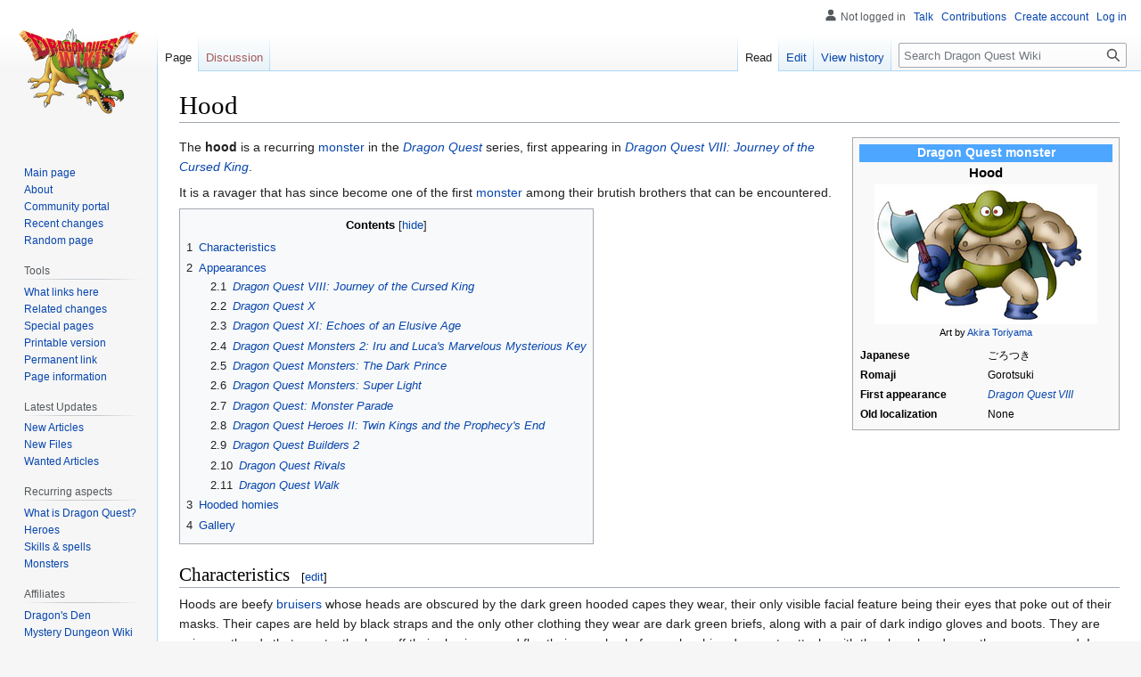

--- FILE ---
content_type: text/html; charset=UTF-8
request_url: https://dragon-quest.org/wiki/Hood
body_size: 18012
content:
<!DOCTYPE html>
<html class="client-nojs" lang="en" dir="ltr">
<head>
<meta charset="UTF-8"/>
<title>Hood - Dragon Quest Wiki</title>
<script>document.documentElement.className="client-js";RLCONF={"wgBreakFrames":false,"wgSeparatorTransformTable":["",""],"wgDigitTransformTable":["",""],"wgDefaultDateFormat":"dmy","wgMonthNames":["","January","February","March","April","May","June","July","August","September","October","November","December"],"wgRequestId":"358f632da52f03d6076a2892","wgCSPNonce":false,"wgCanonicalNamespace":"","wgCanonicalSpecialPageName":false,"wgNamespaceNumber":0,"wgPageName":"Hood","wgTitle":"Hood","wgCurRevisionId":229118,"wgRevisionId":229118,"wgArticleId":20938,"wgIsArticle":true,"wgIsRedirect":false,"wgAction":"view","wgUserName":null,"wgUserGroups":["*"],"wgCategories":["Stubs","Dragon Quest VIII enemies","Dragon Quest X enemies","Dragon Quest XI enemies","Young Yangus and the Mysterious Dungeon enemies","Dragon Quest Monster Battle Road Victory enemies","Dragon Quest Monsters 2: Iru and Luca's Marvelous Mysterious Key enemies","Dragon Quest Monsters: The Dark Prince enemies",
"Dragon Quest Heroes II enemies","Dragon Quest Builders 2 enemies","Dragon Quest Monsters: Super Light enemies","Dragon Quest: Monster Parade enemies","Dragon Quest Rivals enemies","Dragon Quest Walk enemies"],"wgPageContentLanguage":"en","wgPageContentModel":"wikitext","wgRelevantPageName":"Hood","wgRelevantArticleId":20938,"wgIsProbablyEditable":true,"wgRelevantPageIsProbablyEditable":true,"wgRestrictionEdit":[],"wgRestrictionMove":[],"wgMFDisplayWikibaseDescriptions":{"search":false,"nearby":false,"watchlist":false,"tagline":false}};RLSTATE={"site.styles":"ready","user.styles":"ready","user":"ready","user.options":"loading","mediawiki.page.gallery.styles":"ready","skins.vector.styles.legacy":"ready"};RLPAGEMODULES=["site","mediawiki.page.ready","mediawiki.toc","skins.vector.legacy.js"];</script>
<script>(RLQ=window.RLQ||[]).push(function(){mw.loader.implement("user.options@1i9g4",function($,jQuery,require,module){mw.user.tokens.set({"patrolToken":"+\\","watchToken":"+\\","csrfToken":"+\\"});});});</script>
<link rel="stylesheet" href="/w/load.php?lang=en&amp;modules=mediawiki.page.gallery.styles%7Cskins.vector.styles.legacy&amp;only=styles&amp;skin=vector"/>
<script async="" src="/w/load.php?lang=en&amp;modules=startup&amp;only=scripts&amp;raw=1&amp;skin=vector"></script>
<meta name="ResourceLoaderDynamicStyles" content=""/>
<link rel="stylesheet" href="/w/load.php?lang=en&amp;modules=site.styles&amp;only=styles&amp;skin=vector"/>
<meta name="generator" content="MediaWiki 1.38.4"/>
<meta name="format-detection" content="telephone=no"/>
<link rel="alternate" type="application/x-wiki" title="Edit" href="/w/index.php?title=Hood&amp;action=edit"/>
<link rel="shortcut icon" href="/images/gfx/Favicon.ico"/>
<link rel="search" type="application/opensearchdescription+xml" href="/w/opensearch_desc.php" title="Dragon Quest Wiki (en)"/>
<link rel="EditURI" type="application/rsd+xml" href="https://dragon-quest.org/w/api.php?action=rsd"/>
<link rel="license" href="http://creativecommons.org/licenses/by-sa/3.0/"/>
<link rel="alternate" type="application/atom+xml" title="Dragon Quest Wiki Atom feed" href="/w/index.php?title=Special:RecentChanges&amp;feed=atom"/>
<link rel="alternate" type="application/rss+xml" title="Dragon Quest Wiki RSS feed" href="/w/index.php?title=Special:RecentChanges&amp;feed=rss"/>
</head>
<body class="mediawiki ltr sitedir-ltr mw-hide-empty-elt ns-0 ns-subject mw-editable page-Hood rootpage-Hood skin-vector action-view skin-vector-legacy"><div id="mw-page-base" class="noprint"></div>
<div id="mw-head-base" class="noprint"></div>
<div id="content" class="mw-body" role="main">
	<a id="top"></a>
	<div id="siteNotice"></div>
	<div class="mw-indicators">
	</div>
	<h1 id="firstHeading" class="firstHeading mw-first-heading">Hood</h1>
	<div id="bodyContent" class="vector-body">
		<div id="siteSub" class="noprint">From Dragon Quest Wiki</div>
		<div id="contentSub"></div>
		<div id="contentSub2"></div>
		
		<div id="jump-to-nav"></div>
		<a class="mw-jump-link" href="#mw-head">Jump to navigation</a>
		<a class="mw-jump-link" href="#searchInput">Jump to search</a>
		<div id="mw-content-text" class="mw-body-content mw-content-ltr" lang="en" dir="ltr"><div class="mw-parser-output"><table role="presentation" class="infobox" style="font-size:88%; padding:5px; text-align:left; width:300px; line-height:1.5em;">

<tbody><tr>
<th style="font-size:110%; text-align:center; color:#FFFFFF; background:#4da6ff;" colspan="2">Dragon Quest monster
</th></tr>
<tr>
<th colspan="2" style="font-size:125%;text-align:center;">Hood
</th></tr>
<tr>
<td colspan="2" style="font-size:90%;text-align:center;padding-bottom:.5em;"><a href="/wiki/File:DQIII_Hood.png" class="image"><img alt="DQIII Hood.png" src="/images/thumb/5/55/DQIII_Hood.png/250px-DQIII_Hood.png" decoding="async" width="250" height="157" srcset="/images/5/55/DQIII_Hood.png 1.5x" /></a><br />Art by <a href="/wiki/Akira_Toriyama" title="Akira Toriyama">Akira Toriyama</a>
</td></tr>
<tr>
<th>Japanese
</th>
<td><span lang="ja"><span class="explain" title="&#39;Hoodlum&#39;/thug">ごろつき</span></span>
</td></tr>
<tr>
<th>Romaji
</th>
<td><span lang="ja">Gorotsuki</span>
</td></tr>
<tr>
<th>First appearance
</th>
<td><i><a href="/wiki/Dragon_Quest_VIII:_Journey_of_the_Cursed_King" title="Dragon Quest VIII: Journey of the Cursed King">Dragon Quest VIII</a></i>
</td></tr>
<tr>
<th>Old localization
</th>
<td>None
</td></tr>









































</tbody></table>
<p>The <b>hood</b> is a recurring <a href="/wiki/Monster_Families" title="Monster Families">monster</a> in the <i><a href="/wiki/Dragon_Quest_(series)" title="Dragon Quest (series)">Dragon Quest</a></i> series, first appearing in <i><a href="/wiki/Dragon_Quest_VIII:_Journey_of_the_Cursed_King" title="Dragon Quest VIII: Journey of the Cursed King">Dragon Quest VIII: Journey of the Cursed King</a></i>.
</p><p>It is a ravager that has since become one of the first <a href="/wiki/Monster_Families" title="Monster Families">monster</a> among their brutish brothers that can be encountered.
</p>
<div id="toc" class="toc" role="navigation" aria-labelledby="mw-toc-heading"><input type="checkbox" role="button" id="toctogglecheckbox" class="toctogglecheckbox" style="display:none" /><div class="toctitle" lang="en" dir="ltr"><h2 id="mw-toc-heading">Contents</h2><span class="toctogglespan"><label class="toctogglelabel" for="toctogglecheckbox"></label></span></div>
<ul>
<li class="toclevel-1 tocsection-1"><a href="#Characteristics"><span class="tocnumber">1</span> <span class="toctext">Characteristics</span></a></li>
<li class="toclevel-1 tocsection-2"><a href="#Appearances"><span class="tocnumber">2</span> <span class="toctext">Appearances</span></a>
<ul>
<li class="toclevel-2 tocsection-3"><a href="#Dragon_Quest_VIII:_Journey_of_the_Cursed_King"><span class="tocnumber">2.1</span> <span class="toctext"><i>Dragon Quest VIII: Journey of the Cursed King</i></span></a></li>
<li class="toclevel-2 tocsection-4"><a href="#Dragon_Quest_X"><span class="tocnumber">2.2</span> <span class="toctext"><i>Dragon Quest X</i></span></a></li>
<li class="toclevel-2 tocsection-5"><a href="#Dragon_Quest_XI:_Echoes_of_an_Elusive_Age"><span class="tocnumber">2.3</span> <span class="toctext"><i>Dragon Quest XI: Echoes of an Elusive Age</i></span></a></li>
<li class="toclevel-2 tocsection-6"><a href="#Dragon_Quest_Monsters_2:_Iru_and_Luca&#39;s_Marvelous_Mysterious_Key"><span class="tocnumber">2.4</span> <span class="toctext"><i>Dragon Quest Monsters 2: Iru and Luca's Marvelous Mysterious Key</i></span></a></li>
<li class="toclevel-2 tocsection-7"><a href="#Dragon_Quest_Monsters:_The_Dark_Prince"><span class="tocnumber">2.5</span> <span class="toctext"><i>Dragon Quest Monsters: The Dark Prince</i></span></a></li>
<li class="toclevel-2 tocsection-8"><a href="#Dragon_Quest_Monsters:_Super_Light"><span class="tocnumber">2.6</span> <span class="toctext"><i>Dragon Quest Monsters: Super Light</i></span></a></li>
<li class="toclevel-2 tocsection-9"><a href="#Dragon_Quest:_Monster_Parade"><span class="tocnumber">2.7</span> <span class="toctext"><i>Dragon Quest: Monster Parade</i></span></a></li>
<li class="toclevel-2 tocsection-10"><a href="#Dragon_Quest_Heroes_II:_Twin_Kings_and_the_Prophecy&#39;s_End"><span class="tocnumber">2.8</span> <span class="toctext"><i>Dragon Quest Heroes II: Twin Kings and the Prophecy's End</i></span></a></li>
<li class="toclevel-2 tocsection-11"><a href="#Dragon_Quest_Builders_2"><span class="tocnumber">2.9</span> <span class="toctext"><i>Dragon Quest Builders 2</i></span></a></li>
<li class="toclevel-2 tocsection-12"><a href="#Dragon_Quest_Rivals"><span class="tocnumber">2.10</span> <span class="toctext"><i>Dragon Quest Rivals</i></span></a></li>
<li class="toclevel-2 tocsection-13"><a href="#Dragon_Quest_Walk"><span class="tocnumber">2.11</span> <span class="toctext"><i>Dragon Quest Walk</i></span></a></li>
</ul>
</li>
<li class="toclevel-1 tocsection-14"><a href="#Hooded_homies"><span class="tocnumber">3</span> <span class="toctext">Hooded homies</span></a></li>
<li class="toclevel-1 tocsection-15"><a href="#Gallery"><span class="tocnumber">4</span> <span class="toctext">Gallery</span></a></li>
</ul>
</div>

<h2><span class="mw-headline" id="Characteristics">Characteristics</span><span class="mw-editsection"><span class="mw-editsection-bracket">[</span><a href="/w/index.php?title=Hood&amp;action=edit&amp;section=1" title="Edit section: Characteristics">edit</a><span class="mw-editsection-bracket">]</span></span></h2>
<p>Hoods are beefy <a href="/wiki/Humanoid_family" title="Humanoid family">bruisers</a> whose heads are obscured by the dark green hooded capes they wear, their only visible facial feature being their eyes that poke out of their masks. Their capes are held by black straps and the only other clothing they wear are dark green briefs, along with a pair of dark indigo gloves and boots. They are vain meatheads that constantly show off their physiques and flex their muscles before unleashing desperate attacks with the sharp hand axes they carry around. In <i><a href="/wiki/Dragon_Quest_Builders_2" title="Dragon Quest Builders 2">Builders 2</a></i>, their capes are emblazoned with the symbol of the <a href="/wiki/Children_of_Hargon" title="Children of Hargon">Children of Hargon</a>.
</p>
<h2><span class="mw-headline" id="Appearances">Appearances</span><span class="mw-editsection"><span class="mw-editsection-bracket">[</span><a href="/w/index.php?title=Hood&amp;action=edit&amp;section=2" title="Edit section: Appearances">edit</a><span class="mw-editsection-bracket">]</span></span></h2>
<h3><span class="mw-headline" id="Dragon_Quest_VIII:_Journey_of_the_Cursed_King"><i><a href="/wiki/Dragon_Quest_VIII:_Journey_of_the_Cursed_King" title="Dragon Quest VIII: Journey of the Cursed King">Dragon Quest VIII: Journey of the Cursed King</a></i></span><span class="mw-editsection"><span class="mw-editsection-bracket">[</span><a href="/w/index.php?title=Hood&amp;action=edit&amp;section=3" title="Edit section: Dragon Quest VIII: Journey of the Cursed King">edit</a><span class="mw-editsection-bracket">]</span></span></h3>
<div style="background-color: #F4C430; padding: 3px; border-radius: 7px; max-width: 63em;">
<div style="display: flex; padding: 0.5em; height: 1.35em; justify-content: space-between; align-items: center;">
    <div><b>Hood</b> (ごろつき&#160;<i>Gorotsuki</i>)</div>
    <div><a href="/wiki/Dragon_Quest_VIII:_Journey_of_the_Cursed_King" title="Dragon Quest VIII: Journey of the Cursed King"><img alt="Dragon Quest VIII: Journey of the Cursed King" src="/images/e/e0/DQ8-LOGO-ICON.png" decoding="async" width="96" height="54" /></a></div>
</div>
<div style="background-color: #FFFFFF; border-radius: 5px; padding: 3px;">
    <div style="padding: 3px;">
    <table style="border: 1px solid orange; border-radius: 3px; width: 100%;" cellspacing="0" cellpadding="0">
      <tbody><tr class="mw-empty-elt">
      </tr>
       <tr>
        <td colspan="7" style="padding: 2px; width: 50px; height: 24px; text-align: center; border-right: 1px solid white"><div class="MediaTransformError" style="width: 300px; height: 180px; display:inline-block;">Error creating thumbnail: File missing</div></td>
      </tr><tr class="mw-empty-elt">
      </tr>
       <tr>
        <td colspan="2" style="background-color: #f4ce81; padding: 2px; width: 64px; text-align: center; border-right: 1px solid orange"><b>Bestiary No.</b></td>
        <td colspan="2" style="background-color: #f4ce81; padding: 2px; width: 64px; text-align: center; border-right: 1px solid orange"><b>Family</b></td>
      </tr><tr class="mw-empty-elt">
      </tr>
        <tr><td colspan="2" style="text-align: center; border-bottom: 1px solid orange"><b>#057</b></td>
        <td colspan="2" style="text-align: center; border-bottom: 1px solid orange"><b><a href="/wiki/Humanoid_family" title="Humanoid family">Humanoid</a></b></td>
      </tr>
      <tr>
        <td style="background-color: #f4ce81; padding: 2px; width: 64px; text-align: center; border-right: 1px solid orange"><b><a href="/wiki/Experience_Points" title="Experience Points">Experience</a></b></td>
        <td style="background-color: #f4ce81; padding: 2px; width: 64px; text-align: center; border-right: 1px solid orange"><b><a href="/wiki/Gold" title="Gold">Gold</a></b></td>
        <td style="background-color: #f4ce81; padding: 2px; width: 64px; text-align: center; border-right: 1px solid orange"><b><a href="/wiki/List_of_character_statistics#Hit_Points" title="List of character statistics">HP</a></b></td>
        <td style="background-color: #f4ce81; padding: 2px; width: 64px; text-align: center; border-right: 1px solid orange"><b><a href="/wiki/List_of_character_statistics#Magic_Points" title="List of character statistics">MP</a></b></td>
      </tr>
      <tr class="mw-empty-elt">
      </tr>
      <tr>
        <td style="padding: 2px; width: 48px; height: 24px; text-align: center; border-right: 1px solid orange">66</td>
        <td style="padding: 2px; width: 48px; height: 24px; text-align: center; border-right: 1px solid orange">14</td>
        <td style="padding: 2px; width: 48px; height: 24px; text-align: center; border-right: 1px solid orange">60</td>
        <td style="padding: 2px; width: 48px; height: 24px; text-align: center; border-right: 1px solid orange">0</td>
      </tr>
      <tr>
        <td style="background-color: #f4ce81; padding: 2px; width: 64px; text-align: center; border-right: 1px solid orange"><b><a href="/wiki/List_of_character_statistics#Attack" title="List of character statistics">Attack</a></b></td>
        <td style="background-color: #f4ce81; padding: 2px; width: 64px; text-align: center; border-right: 1px solid orange"><b><a href="/wiki/List_of_character_statistics#Defence" title="List of character statistics">Defense</a></b></td>
        <td style="background-color: #f4ce81; padding: 2px; width: 64px; text-align: center; border-right: 1px solid orange"><b><a href="/wiki/List_of_character_statistics#Agility" title="List of character statistics">Agility</a></b></td>
        <td style="background-color: #f4ce81; padding: 2px; width: 32px; text-align: center; border-right: 1px solid orange"><b>Evasion</b></td>
      </tr>
      <tr>
        <td style="padding: 2px; width: 48px; height: 24px; text-align: center; border-right: 1px solid orange">54</td>
        <td style="padding: 2px; width: 48px; height: 24px; text-align: center; border-right: 1px solid orange">40</td>
        <td style="padding: 2px; width: 48px; height: 24px; text-align: center; border-right: 1px solid orange">38</td>
        <td style="padding: 2px; width: 48px; height: 24px; text-align: center; border-right: 1px solid orange"><sup>0</sup>&#8260;<sub>64</sub></td>
      </tr>
    </tbody></table>
    <table style="border: 1px solid orange; border-radius: 3px; width: 100%; margin-top: 5px; text-align: center; height: 32px;" cellspacing="0" cellpadding="0">
      <tbody><tr>
        <td style="width: 100px; height: 24px; background-color: #f4ce81; border-bottom: 1px solid orange;"><b>In-Game Description</b></td>
        <td style="text-align: center; border-bottom: 1px solid orange"><i>Mysterious masked <a href="/wiki/Monster_Families" title="Monster Families">monsters</a> with a nasty habit of hacking down unwary travellers. These vain creatures love to flex their muscles and psyche up in front of their enemies.</i></td>
      </tr>
      <tr>
        <td style="width: 100px; height: 24px; background-color: #f4ce81; border-bottom: 1px solid orange;"><b>Spell(s)</b></td>
        <td style="text-align: center; border-bottom: 1px solid orange"><b>None</b></td>
      </tr>
      <tr>
        <td style="width: 100px; height: 24px; background-color: #f4ce81; border-bottom: 1px solid orange;"><b>Skill(s)</b></td>
        <td style="text-align: center; border-bottom: 1px solid orange"><b><a href="/wiki/Psyche_Up" title="Psyche Up">Psyche Up</a><br /><a href="/wiki/Stone%27s_Throw" title="Stone&#39;s Throw">Stone's Throw</a><br />Muscle Pose. (Reduces entire <a href="/wiki/Party_(Dragon_Quest_VIII)" title="Party (Dragon Quest VIII)">party</a>'s <a href="/wiki/Tension" title="Tension">Tension</a> by one stage.)</b></td>
      </tr>
      <tr>
        <td style="width: 100px; height: 24px; background-color: #f4ce81; border-bottom: 1px solid orange;"><b>Location(s)</b></td>
        <td style="text-align: center; border-bottom: 1px solid orange"><b><a href="/wiki/Pickham_Region" title="Pickham Region">Pickham Region</a></b></td>
      </tr>
      <tr>
        <td style="width: 100px; height: 24px; background-color: #f4ce81;"><b>Item(s) Dropped</b></td>
        <td style="text-align: center;"><b><a href="/wiki/Stone_axe" title="Stone axe">Stone axe</a><sup>1</sup>&#8260;<sub>64</sub><br /><a href="/wiki/Leather_cape" title="Leather cape">Leather cape</a><sup>1</sup>&#8260;<sub>64</sub></b></td>
      </tr>
    </tbody></table>
        <table style="border: 1px solid orange; border-radius: 3px; width: 100%; margin-top: 5px;" cellspacing="0" cellpadding="0">
      <tbody><tr>
	
        <td style="background-color:#f4ce81; padding: 2px; font-size: 12px; width: 25%; text-align: center; border-right: 1px solid orange"><b>Attack Resistance</b></td>
        <td style="background-color:#f4ce81; padding: 2px; font-size: 12px; width: 25%; text-align: center; border-right: 1px solid orange"><b><a href="/wiki/Frizz" title="Frizz">Frizz</a> Resistance</b> <span class="explain" title="This includes Frizz, Frizzle, Kafrizzle, Firebird Throw &amp; Big Banga">*</span></td>
        <td style="background-color:#f4ce81; padding: 2px; font-size: 12px; width: 25%; text-align: center; border-right: 1px solid orange"><b><a href="/wiki/Sizz" title="Sizz">Sizz</a> Resistance</b> <span class="explain" title="This includes Sizz, Sizzle, Kasizzle, &amp; Flame Slash">*</span></td>
        <td style="background-color:#f4ce81; padding: 2px; font-size: 12px; width: 25%; text-align: center; border-right: 1px solid orange"><b><a href="/wiki/Fire_Breath" title="Fire Breath">Fire Breath</a><br />Resistance</b> <span class="explain" title="This includes Magic Burst, Fire Breath, Flame Breath, Inferno, &amp; Scorch">*</span></td>
      </tr>  
      <tr>
        <td style="padding: 2px; width: 25%; height: 24px; text-align: center; border-right: 1px solid orange">0%</td>
        <td style="padding: 2px; width: 25%; height: 24px; text-align: center; border-right: 1px solid orange">50%</td>
        <td style="padding: 2px; width: 25%; height: 24px; text-align: center; border-right: 1px solid orange">50%</td>
        <td style="padding: 2px; width: 25%; height: 24px; text-align: center; border-right: 1px solid orange">50%</td>
      </tr>  
      <tr>
        <td style="background-color:#f4ce81; padding: 2px; font-size: 12px; width: 25%; text-align: center; border-right: 1px solid orange"><b><a href="/wiki/Bang" title="Bang">Bang</a> Resistance</b> <span class="explain" title="This includes Bang, Boom, Kaboom, Terrible Lightning, Lightning Slash, &amp; Anger of the Gods">*</span></td>
        <td style="background-color:#f4ce81; padding: 2px; font-size: 12px; width: 25%; text-align: center; border-right: 1px solid orange"><b><a href="/wiki/Crack" title="Crack">Crack</a> Resistance</b> <span class="explain" title="This includes Crack, Crackle, Kacrackle, &amp; Kacrackle Slash">*</span></td>
        <td style="background-color:#f4ce81; padding: 2px; font-size: 12px; width: 25%; text-align: center; border-right: 1px solid orange"><b><a href="/wiki/Cool_Breath" title="Cool Breath">Ice breath</a><br />Resistance</b> <span class="explain" title="This includes Cool Breath, Chilly Breath, Freezing Blizard, &amp; Frightfully C-c-cold Breath">*</span></td>
        <td style="background-color:#f4ce81; padding: 2px; font-size: 12px; width: 25%; text-align: center; border-right: 1px solid orange"><b><a href="/wiki/Woosh" title="Woosh">Woosh</a> Resistance</b> <span class="explain" title="This includes Woosh, Swoosh, Kaswoosh, Vacuum Slash, Thin Air, Wind Sickles, Clean Sweep (enemy version) &amp; Pearly Gates">*</span></td>
      </tr>
      <tr>
        <td style="padding: 2px; width: 25%; height: 24px; text-align: center; border-right: 1px solid orange">50%</td>
        <td style="padding: 2px; width: 25%; height: 24px; text-align: center; border-right: 1px solid orange">0%</td>
        <td style="padding: 2px; width: 25%; height: 24px; text-align: center; border-right: 1px solid orange">0%</td>
        <td style="padding: 2px; width: 25%; height: 24px; text-align: center; border-right: 1px solid orange">25%</td>
      </tr>
      <tr>
        <td style="background-color:#f4ce81; padding: 2px; font-size: 12px; width: 25%; text-align: center; border-right: 1px solid orange"><b><a href="/wiki/Category:Strike_skills" title="Category:Strike skills">Strike/Rock</a> Resistance <span class="explain" title="This includes Stone&#39;s Throw, Boulder Toss, Knuckle Sandwich, Clean Sweep (player version), Power Throw, Super Throw, Swing Both Ways, &amp; Serpent&#39;s Bite">*</span></b></td>
        <td style="background-color:#f4ce81; padding: 2px; font-size: 12px; width: 25%; text-align: center; border-right: 1px solid orange"><b><a href="/wiki/Zap" title="Zap">Zap</a> Resistance</b> <span class="explain" title="This includes Zap, Kazap, Lightning Storm, Gigaslash, Gigagash, &amp; Gigathrow">*</span></td>
        <td style="background-color: #f4ce81; padding: 2px; font-size: 12px; width: 25%; text-align: center; border-right: 1px solid orange"><b><a href="/wiki/Drain_Magic" title="Drain Magic">Drain Magic</a> Resistance</b></td>
        <td style="background-color:#f4ce81; padding: 2px; font-size: 12px; width: 25%; text-align: center; border-right: 1px solid orange"><b><a href="/wiki/Whack" title="Whack">Whack</a> Resistance</b> <span class="explain" title="This includes Whack, Thwack, Kathwack, Kamikazee, Grim Reaper, Grimmer Reaper, Assassin&#39;s Stab, Sudden Death, Needle Shot, &amp; Needle Rain">*</span></td>
      </tr>
      <tr>
        <td style="padding: 2px; width: 25%; height: 24px; text-align: center; border-right: 1px solid orange">25%</td>
        <td style="padding: 2px; width: 25%; height: 24px; text-align: center; border-right: 1px solid orange">50%</td>
        <td style="padding: 4px; width: 25%; height: 24px; text-align: center; border-right: 1px solid orange">100%</td>
        <td style="padding: 2px; width: 25%; height: 24px; text-align: center; border-right: 1px solid orange">15%</td>
      </tr>
      <tr>
        <td style="background-color:#f4ce81; padding: 2px; font-size: 12px; width: 25%; text-align: center; border-right: 1px solid orange"><b><a href="/wiki/Ban_Dance" title="Ban Dance">Ban Dance</a> Resistance</b></td>
        <td style="background-color:#f4ce81; padding: 2px; font-size: 12px; width: 25%; text-align: center; border-right: 1px solid orange"><b><a href="/wiki/Dazzle" title="Dazzle">Dazzle</a> Resistance</b></td>
        <td style="background-color:#f4ce81; padding: 2px; font-size: 12px; width: 25%; text-align: center; border-right: 1px solid orange"><b><a href="/wiki/Fizzle" title="Fizzle">Fizzle</a> Resistance</b></td>
        <td style="background-color:#f4ce81; padding: 2px; font-size: 12px; width: 25%; text-align: center; border-right: 1px solid orange"><b><a href="/wiki/Fuddle" title="Fuddle">Fuddle</a> Resistance</b> <span class="explain" title="This includes Fuddle &amp; Kafuddle">*</span></td>
      </tr>
      <tr>
        <td style="padding: 2px; width: 25%; height: 24px; text-align: center; border-right: 1px solid orange">100%</td>
        <td style="padding: 2px; width: 25%; height: 24px; text-align: center; border-right: 1px solid orange">15%</td>
        <td style="padding: 2px; width: 25%; height: 24px; text-align: center; border-right: 1px solid orange">100%</td>
        <td style="padding: 2px; width: 25%; height: 24px; text-align: center; border-right: 1px solid orange">50%</td>
      </tr>
      <tr>
        <td style="background-color:#f4ce81; padding: 2px; font-size: 12px; width: 25%; text-align: center; border-right: 1px solid orange"><b><a href="/wiki/Paralysis" title="Paralysis">Paralysis</a> Resistance</b> <span class="explain" title="This includes Angel Eyes, Charming Look, Parallax, Whiplash, Lashings of Love, &amp; Blow Kiss">*</span></td>
        <td style="background-color:#f4ce81; padding: 2px; font-size: 12px; width: 25%; text-align: center; border-right: 1px solid orange"><b><a href="/wiki/Poison_and_Envenomation" title="Poison and Envenomation">Poison</a> Resistance</b> <span class="explain" title="This includes Toxic Dagger, Toxic Sword">*</span></td>
        <td style="background-color:#f4ce81; padding: 2px; font-size: 12px; width: 25%; text-align: center; border-right: 1px solid orange"><b><a href="/wiki/Snooze" title="Snooze">Snooze</a> resistance</b> <span class="explain" title="This includes Snooze, Kasnooze, &amp; Sandman&#39;s Arrow">*</span></td>
        <td style="background-color:#f4ce81; padding: 2px; font-size: 12px; width: 25%; text-align: center; border-right: 1px solid orange"><b><a href="/wiki/Status_effect#Negative_Status_Ailments" title="Status effect">Stun</a> Resistance</b> <span class="explain" title="This includes Warcry, Underpants Dance, Puff-Puff, Heart Breaker, Mind Breaker, &amp; Feel the Beat">*</span></td>
      </tr>
      <tr>
        <td style="padding: 2px; width: 25%; height: 24px; text-align: center; border-right: 1px solid orange">15%</td>
        <td style="padding: 2px; width: 25%; height: 24px; text-align: center; border-right: 1px solid orange">15%</td>
        <td style="padding: 2px; width: 25%; height: 24px; text-align: center; border-right: 1px solid orange">50%</td>
        <td style="padding: 2px; width: 25%; height: 24px; text-align: center; border-right: 1px solid orange">50%</td>
      </tr>
      <tr>
        <td colspan="4" style="background-color:#f4ce81; padding: 2px; font-size: 12px; width: 25%; text-align: center; border-right: 1px solid orange"><b><a href="/wiki/Sap" title="Sap">Sap</a> Resistance</b> <span class="explain" title="This includes Sap, Kasap, &amp; Helm Splitter">*</span></td>
      </tr>
      <tr>
        <td colspan="4" style="padding: 2px; width: 25%; height: 24px; text-align: center; border-right: 1px solid orange">0%</td>
      </tr>
      <tr>
        <td colspan="4" style="background-color:#f4ce81; padding: 2px; font-size: 12px; width: 25%; text-align: center; border-right: 1px solid orange"><b>Army Resistance</b> <span class="explain" title="This includes Golden Oldies, Monster Mia, &amp; Fire in the &#39;Ole">*</span></td>
      </tr>
      <tr>
        <td colspan="4" style="padding: 2px; width: 25%; height: 24px; text-align: center; border-right: 1px solid orange">25%</td>
        </tr>
    </tbody></table>
    </div>
<div style="background-color: #FFFFFF; border-radius: 5px; padding: 3px;">
    <div style="height: 24px; width: 99%; color: ; background-color: #42cbec; border-radius: 5px; padding: 3px; text-align: center; line-height: 24px;"><b>Ports (<a href="/wiki/Nintendo_3DS" title="Nintendo 3DS">3DS</a>, <a href="/wiki/Cell_phone" title="Cell phone">Mobile</a>)</b></div>
    <div style="padding: 3px;">
    <table style="border: 1px solid orange; border-radius: 3px; width: 100%;" cellspacing="0" cellpadding="0">
      <tbody><tr>
        <td style="background-color:#f4ce81; padding: 2px; text-align: center; border-right: 1px solid orange"><b>Notable Changes</b></td>
      </tr>  
      <tr>
        <td style="padding: 2px; height: 24px; text-align: center; border-right: 1px solid orange">None</td> 
      </tr>
    </tbody></table>
    </div>
</div>
</div>
</div><p><br style="clear: both;" />
</p><p><br />
</p>
<h3><span class="mw-headline" id="Dragon_Quest_X"><i><a href="/wiki/Dragon_Quest_X" title="Dragon Quest X">Dragon Quest X</a></i></span><span class="mw-editsection"><span class="mw-editsection-bracket">[</span><a href="/w/index.php?title=Hood&amp;action=edit&amp;section=4" title="Edit section: Dragon Quest X">edit</a><span class="mw-editsection-bracket">]</span></span></h3>
<table class="plainlinks mbox mbox-stub" style="">
<tbody><tr>
<td class="mbox-image">
  <img alt="" src="/images/2/28/Smaller_slime.jpg" decoding="async" width="40" height="40" /></td>
<td class="mbox-text" style=""> This article is a stub. You can help by <a target="_blank" rel="nofollow noreferrer noopener" class="external text" href="https://dragon-quest.org/w/index.php?title=Hood&amp;action=edit">expanding it</a>. </td>
</tr>
</tbody></table>
<h3><span class="mw-headline" id="Dragon_Quest_XI:_Echoes_of_an_Elusive_Age"><i><a href="/wiki/Dragon_Quest_XI:_Echoes_of_an_Elusive_Age" title="Dragon Quest XI: Echoes of an Elusive Age">Dragon Quest XI: Echoes of an Elusive Age</a></i></span><span class="mw-editsection"><span class="mw-editsection-bracket">[</span><a href="/w/index.php?title=Hood&amp;action=edit&amp;section=5" title="Edit section: Dragon Quest XI: Echoes of an Elusive Age">edit</a><span class="mw-editsection-bracket">]</span></span></h3>
<div style="background-color: #cc00ff; padding: 3px; border-radius: 7px; max-width: 63em;">
<div style="display: flex; padding: 0.5em; height: 1.35em; justify-content: space-between; align-items: center;">
    <div><b>Hood</b> (<span lang="ja">ごろつき&#160;<i>Gorotsuki</i></span>)</div>
    <div><a href="/wiki/Dragon_Quest_XI:_Echoes_of_an_Elusive_Age" title="Dragon Quest XI: Echoes of an Elusive Age"><img alt="Dragon Quest XI: Echoes of an Elusive Age" src="/images/thumb/2/27/DQXI_Logo_EN.png/100px-DQXI_Logo_EN.png" decoding="async" width="100" height="47" srcset="/images/thumb/2/27/DQXI_Logo_EN.png/150px-DQXI_Logo_EN.png 1.5x, /images/thumb/2/27/DQXI_Logo_EN.png/200px-DQXI_Logo_EN.png 2x" /></a></div>
</div>
<div style="background-color: #E4EFF0; border-radius: 5px; padding: 1px;">
<dl style="display: -ms-grid; display: grid; margin: 5px; border-top: 1px solid black; border-right: 1px solid black; border-bottom: 1px solid black; border-radius: 3px; padding-left: 1px; overflow: hidden; -ms-grid-columns: (1fr)&#91;4&#93;; grid-template-columns: repeat(12, 1fr); text-align: center;">
    <div style="display: inline-block; display: grid; grid-column: span 4; grid-row: span 2; grid-template-rows: subgrid; margin-left: -1px; border-left: 1px solid black;">
        <dt style="display: flex; align-items: center; justify-content: center; margin: 0; padding: 2px; line-height: inherit; font-family: inherit; background-color: #cc00ff; color: black;"><span>Sprite</span>
        </dt><dd style="display: flex; align-items: center; justify-content: center; margin: 0; padding: 2px;"><span><a href="/wiki/File:Hood_XI_sprite.png" class="image"><img alt="Hood XI sprite.png" src="/images/6/64/Hood_XI_sprite.png" decoding="async" width="136" height="86" /></a></span>
    </dd></div>
<div style="display: inline-block; display: grid; grid-column: span 4; grid-row: span 2; grid-template-rows: subgrid; margin-left: -1px; border-left: 1px solid black;">
        <dt style="display: flex; align-items: center; justify-content: center; margin: 0; padding: 2px; line-height: inherit; font-family: inherit; background-color: #cc00ff; color: black;"><span>Bestiary no.</span>
        </dt><dd style="display: flex; align-items: center; justify-content: center; margin: 0; padding: 2px;"><span>#089</span>
    </dd></div><div style="display: inline-block; display: grid; grid-column: span 4; grid-row: span 2; grid-template-rows: subgrid; margin-left: -1px; border-left: 1px solid black;">
        <dt style="display: flex; align-items: center; justify-content: center; margin: 0; padding: 2px; line-height: inherit; font-family: inherit; background-color: #cc00ff; color: black;"><span>Family</span>
        </dt><dd style="display: flex; align-items: center; justify-content: center; margin: 0; padding: 2px;"><span><a href="/wiki/Humanoid_family" title="Humanoid family">Humanoid</a></span>
    </dd></div><div style="display: inline-block; display: grid; grid-column: span 3; grid-row: span 2; grid-template-rows: subgrid; margin-left: -1px; border-left: 1px solid black;">
        <dt style="display: flex; align-items: center; justify-content: center; margin: 0; padding: 2px; line-height: inherit; font-family: inherit; background-color: #cc00ff; color: black;"><span><a href="/wiki/Experience_Points" title="Experience Points">Experience</a></span>
        </dt><dd style="display: flex; align-items: center; justify-content: center; margin: 0; padding: 2px;"><span>135</span>
    </dd></div><div style="display: inline-block; display: grid; grid-column: span 3; grid-row: span 2; grid-template-rows: subgrid; margin-left: -1px; border-left: 1px solid black;">
        <dt style="display: flex; align-items: center; justify-content: center; margin: 0; padding: 2px; line-height: inherit; font-family: inherit; background-color: #cc00ff; color: black;"><span><a href="/wiki/Gold" title="Gold">Gold</a></span>
        </dt><dd style="display: flex; align-items: center; justify-content: center; margin: 0; padding: 2px;"><span>55</span>
    </dd></div><div style="display: inline-block; display: grid; grid-column: span 3; grid-row: span 2; grid-template-rows: subgrid; margin-left: -1px; border-left: 1px solid black;">
        <dt style="display: flex; align-items: center; justify-content: center; margin: 0; padding: 2px; line-height: inherit; font-family: inherit; background-color: #cc00ff; color: black;"><span><a href="/wiki/List_of_character_statistics#Hit_Points" title="List of character statistics">HP</a></span>
        </dt><dd style="display: flex; align-items: center; justify-content: center; margin: 0; padding: 2px;"><span>109</span>
    </dd></div><div style="display: inline-block; display: grid; grid-column: span 3; grid-row: span 2; grid-template-rows: subgrid; margin-left: -1px; border-left: 1px solid black;">
        <dt style="display: flex; align-items: center; justify-content: center; margin: 0; padding: 2px; line-height: inherit; font-family: inherit; background-color: #cc00ff; color: black;"><span><a href="/wiki/List_of_character_statistics#Magic_Points" title="List of character statistics">MP</a></span>
        </dt><dd style="display: flex; align-items: center; justify-content: center; margin: 0; padding: 2px;"><span>15</span>
    </dd></div><div style="display: inline-block; display: grid; grid-column: span 3; grid-row: span 2; grid-template-rows: subgrid; margin-left: -1px; border-left: 1px solid black;">
        <dt style="display: flex; align-items: center; justify-content: center; margin: 0; padding: 2px; line-height: inherit; font-family: inherit; background-color: #cc00ff; color: black;"><span><a href="/wiki/List_of_character_statistics#Attack" title="List of character statistics">Attack</a></span>
        </dt><dd style="display: flex; align-items: center; justify-content: center; margin: 0; padding: 2px;"><span>84</span>
    </dd></div><div style="display: inline-block; display: grid; grid-column: span 3; grid-row: span 2; grid-template-rows: subgrid; margin-left: -1px; border-left: 1px solid black;">
        <dt style="display: flex; align-items: center; justify-content: center; margin: 0; padding: 2px; line-height: inherit; font-family: inherit; background-color: #cc00ff; color: black;"><span><a href="/wiki/List_of_character_statistics#Defence" title="List of character statistics">Defence</a></span>
        </dt><dd style="display: flex; align-items: center; justify-content: center; margin: 0; padding: 2px;"><span>83</span>
    </dd></div><div style="display: inline-block; display: grid; grid-column: span 3; grid-row: span 2; grid-template-rows: subgrid; margin-left: -1px; border-left: 1px solid black;">
        <dt style="display: flex; align-items: center; justify-content: center; margin: 0; padding: 2px; line-height: inherit; font-family: inherit; background-color: #cc00ff; color: black;"><span><a href="/wiki/List_of_character_statistics#Agility" title="List of character statistics">Agility</a></span>
        </dt><dd style="display: flex; align-items: center; justify-content: center; margin: 0; padding: 2px;"><span>42</span>
    </dd></div><div style="display: inline-block; display: grid; grid-column: span 3; grid-row: span 2; grid-template-rows: subgrid; margin-left: -1px; border-left: 1px solid black;">
        <dt style="display: flex; align-items: center; justify-content: center; margin: 0; padding: 2px; line-height: inherit; font-family: inherit; background-color: #cc00ff; color: black;"><span><a href="/wiki/List_of_character_statistics#Evasion" title="List of character statistics">Evasion</a></span>
        </dt><dd style="display: flex; align-items: center; justify-content: center; margin: 0; padding: 2px;"><span>N/A</span>
    </dd></div>
</dl>
<dl style="margin: 5px; border-top: 1px solid black; border-left: 1px solid black; border-right: 1px solid black; border-radius: 3px; padding-bottom: 1px; overflow: hidden; text-align: center;">
    <div style="display: flex; flex-wrap: wrap; border-bottom: 1px solid black;">
        <dt style="flex: 1 0 15ch; margin: 0; padding: 2px; line-height: inherit; font-family: inherit; background-color: #cc00ff; color: black;">In-game description
        </dt><dd style="flex: 3 1 45ch; margin: 0; padding: 2px;"><blockquote style="margin: 0; border: 0; font-style: italic;"><p style="margin: 0;">It's a wonder they don't get arrested for walking around in nothing but their pants, but that doesn't stop them strutting about as bold as brass.</p></blockquote>
    </dd></div>
<div style="display: flex; flex-wrap: wrap; border-bottom: 1px solid black;">
        <dt style="flex: 1 0 15ch; margin: 0; padding: 2px; line-height: inherit; font-family: inherit; background-color: #cc00ff; color: black;">Spell(s)
        </dt><dd style="flex: 3 1 45ch; margin: 0; padding: 2px;">None
    </dd></div><div style="display: flex; flex-wrap: wrap; border-bottom: 1px solid black;">
        <dt style="flex: 1 0 15ch; margin: 0; padding: 2px; line-height: inherit; font-family: inherit; background-color: #cc00ff; color: black;">Skill(s)
        </dt><dd style="flex: 3 1 45ch; margin: 0; padding: 2px;"><a href="/wiki/Critical_Hit" title="Critical Hit">Desperate attack</a><br /><a href="/wiki/Muster_Strength" title="Muster Strength">Muster Strength</a><br />Flee
    </dd></div><div style="display: flex; flex-wrap: wrap; border-bottom: 1px solid black;">
        <dt style="flex: 1 0 15ch; margin: 0; padding: 2px; line-height: inherit; font-family: inherit; background-color: #cc00ff; color: black;">Location(s)
        </dt><dd style="flex: 3 1 45ch; margin: 0; padding: 2px;"><a href="/wiki/Zwaardsrust_Region" title="Zwaardsrust Region">Zwaardsrust Region</a> (first act, night only)<br /><a href="/w/index.php?title=Dundrasil_Region&amp;action=edit&amp;redlink=1" class="new" title="Dundrasil Region (page does not exist)">Dundrasil Region</a> (first act)<br /><a href="/w/index.php?title=Caverns_Under_Octagonia&amp;action=edit&amp;redlink=1" class="new" title="Caverns Under Octagonia (page does not exist)">Caverns Under Octagonia</a> (second act)
    </dd></div><div style="display: flex; flex-wrap: wrap; border-bottom: 1px solid black;">
        <dt style="flex: 1 0 15ch; margin: 0; padding: 2px; line-height: inherit; font-family: inherit; background-color: #cc00ff; color: black;">Item(s) Dropped
        </dt><dd style="flex: 3 1 45ch; margin: 0; padding: 2px;"><a href="/wiki/Boxer_shorts" title="Boxer shorts">Boxer shorts</a><sup>1</sup>&#8260;<sub>64</sub><br /><a href="/wiki/Leather_cape" title="Leather cape">Leather cape</a><sup>1</sup>&#8260;<sub>128</sub>
    </dd></div>
</dl>
<dl style="display: -ms-grid; display: grid; margin: 5px; border-top: 1px solid black; border-right: 1px solid black; border-bottom: 1px solid black; border-radius: 3px; padding-left: 1px; overflow: hidden; -ms-grid-columns: (1fr)&#91;4&#93;; grid-template-columns: repeat(12, 1fr); text-align: center;">
    <div style="display: inline-block; display: grid; grid-column: span 3; grid-row: span 2; grid-template-rows: subgrid; margin-left: -1px; border-left: 1px solid black;">
        <dt style="display: flex; align-items: center; justify-content: center; margin: 0; padding: 2px; line-height: inherit; font-family: inherit; background-color: #cc00ff; color: black;"><span>Fire resistance <span class="explain" title="Frizz, Frizzle, Kafrizz, Kafrizzle, Sizz, Sizzle, Kasizz, Kasizzle, Big Banga, Hot Lick, Flamesplitter, Itemized Kill, Scorched Earth, Fiery Fandango, Exorsplosion, Tempered Tantrum, Frizzwhizz, Chillblaze, Scorch &#39;n&#39; Sweep, Fire and Grimstone">*</span></span>
        </dt><dd style="display: flex; align-items: center; justify-content: center; margin: 0; padding: 2px;"><span>0%</span>
    </dd></div>
<div style="display: inline-block; display: grid; grid-column: span 3; grid-row: span 2; grid-template-rows: subgrid; margin-left: -1px; border-left: 1px solid black;">
        <dt style="display: flex; align-items: center; justify-content: center; margin: 0; padding: 2px; line-height: inherit; font-family: inherit; background-color: #cc00ff; color: black;"><span>Ice resistance <span class="explain" title="Crack, Crackle, Kacrack, Kacrackle, Frost Fangs, Seasplitter, Crushed Ice, Ice and a Slice, Chillblaze, Cold Front, Sliceberg, Cold Feet, Tundra and Lightning">*</span></span>
        </dt><dd style="display: flex; align-items: center; justify-content: center; margin: 0; padding: 2px;"><span>0%</span>
    </dd></div><div style="display: inline-block; display: grid; grid-column: span 3; grid-row: span 2; grid-template-rows: subgrid; margin-left: -1px; border-left: 1px solid black;">
        <dt style="display: flex; align-items: center; justify-content: center; margin: 0; padding: 2px; line-height: inherit; font-family: inherit; background-color: #cc00ff; color: black;"><span>Wind resistance <span class="explain" title="Woosh, Swoosh, Kaswoosh, Kaswooshle, Propeller Blade, Air Raiser, Pink Typhoon, Pink Tornado, Skysplitter, Pearly Gates, Pink Pirouette, Vacuum Smash, Chop &#39;n&#39; Churn, Frizzwhizz, Shock Tactics, In the Pink, Gold Kick, Ultra Violet">*</span></span>
        </dt><dd style="display: flex; align-items: center; justify-content: center; margin: 0; padding: 2px;"><span>-110%</span>
    </dd></div><div style="display: inline-block; display: grid; grid-column: span 3; grid-row: span 2; grid-template-rows: subgrid; margin-left: -1px; border-left: 1px solid black;">
        <dt style="display: flex; align-items: center; justify-content: center; margin: 0; padding: 2px; line-height: inherit; font-family: inherit; background-color: #cc00ff; color: black;"><span>Earth resistance <span class="explain" title="Rubblerouser, Boulderbringer, Mountainmover, Ridgeraiser, Earthsplitter, Scorched Earth, Metal Ballad, Tundra and Lightning, Fire and Grimstone, Bolder Toss">*</span></span>
        </dt><dd style="display: flex; align-items: center; justify-content: center; margin: 0; padding: 2px;"><span>0%</span>
    </dd></div><div style="display: inline-block; display: grid; grid-column: span 3; grid-row: span 2; grid-template-rows: subgrid; margin-left: -1px; border-left: 1px solid black;">
        <dt style="display: flex; align-items: center; justify-content: center; margin: 0; padding: 2px; line-height: inherit; font-family: inherit; background-color: #cc00ff; color: black;"><span>Light resistance <span class="explain" title="Bang, Boom, Kaboom, Kaboomle, Starburst Throw, Divine Restitution, Hand of God, Brightsplitter, Sudden Death, Starstrike, Solar Flair, Flashbang Wallop, Lightmare">*</span></span>
        </dt><dd style="display: flex; align-items: center; justify-content: center; margin: 0; padding: 2px;"><span>-110%</span>
    </dd></div><div style="display: inline-block; display: grid; grid-column: span 3; grid-row: span 2; grid-template-rows: subgrid; margin-left: -1px; border-left: 1px solid black;">
        <dt style="display: flex; align-items: center; justify-content: center; margin: 0; padding: 2px; line-height: inherit; font-family: inherit; background-color: #cc00ff; color: black;"><span>Dark resistance <span class="explain" title="Zam, Zammle, Kazam, Kazammle, Blightsplitter, Gloomstorm, Whacky Sack, Fire and Grimstone">*</span></span>
        </dt><dd style="display: flex; align-items: center; justify-content: center; margin: 0; padding: 2px;"><span>0%</span>
    </dd></div><div style="display: inline-block; display: grid; grid-column: span 3; grid-row: span 2; grid-template-rows: subgrid; margin-left: -1px; border-left: 1px solid black;">
        <dt style="display: flex; align-items: center; justify-content: center; margin: 0; padding: 2px; line-height: inherit; font-family: inherit; background-color: #cc00ff; color: black;"><span><a href="/wiki/Zap" title="Zap">Zap</a> resistance <span class="explain" title="Zap, Kazap, Kazap, Lightning Storm, Gigaslash, Gigagash, Gigasmash, Gigacrash, Whipcrackle, Thunderdragon Dance, Joltin&#39; Juggler, Gloomstorm, Shock Tactics, Thunder Sunderer, Tundra and Lightning, Kazapple, Gigaburst, Kazapstrophe">*</span></span>
        </dt><dd style="display: flex; align-items: center; justify-content: center; margin: 0; padding: 2px;"><span>0%</span>
    </dd></div><div style="display: inline-block; display: grid; grid-column: span 3; grid-row: span 2; grid-template-rows: subgrid; margin-left: -1px; border-left: 1px solid black;">
        <dt style="display: flex; align-items: center; justify-content: center; margin: 0; padding: 2px; line-height: inherit; font-family: inherit; background-color: #cc00ff; color: black;"><span><a href="/wiki/Drain_Magic" title="Drain Magic">Drain Magic</a> resistance</span>
        </dt><dd style="display: flex; align-items: center; justify-content: center; margin: 0; padding: 2px;"><span>0%</span>
    </dd></div><div style="display: inline-block; display: grid; grid-column: span 3; grid-row: span 2; grid-template-rows: subgrid; margin-left: -1px; border-left: 1px solid black;">
        <dt style="display: flex; align-items: center; justify-content: center; margin: 0; padding: 2px; line-height: inherit; font-family: inherit; background-color: #cc00ff; color: black;"><span><a href="/wiki/Whack" title="Whack">Whack</a> resistance <span class="explain" title="Whack, Thwack, Kathwack, Kamikazee, Fatal Flash, Assassin&#39;s Stab, Sudden Death">*</span></span>
        </dt><dd style="display: flex; align-items: center; justify-content: center; margin: 0; padding: 2px;"><span>0%</span>
    </dd></div><div style="display: inline-block; display: grid; grid-column: span 3; grid-row: span 2; grid-template-rows: subgrid; margin-left: -1px; border-left: 1px solid black;">
        <dt style="display: flex; align-items: center; justify-content: center; margin: 0; padding: 2px; line-height: inherit; font-family: inherit; background-color: #cc00ff; color: black;"><span><a href="/wiki/Poof" title="Poof">Poof</a> resistance</span>
        </dt><dd style="display: flex; align-items: center; justify-content: center; margin: 0; padding: 2px;"><span>100%</span>
    </dd></div><div style="display: inline-block; display: grid; grid-column: span 3; grid-row: span 2; grid-template-rows: subgrid; margin-left: -1px; border-left: 1px solid black;">
        <dt style="display: flex; align-items: center; justify-content: center; margin: 0; padding: 2px; line-height: inherit; font-family: inherit; background-color: #cc00ff; color: black;"><span><a href="/wiki/Dazzle" title="Dazzle">Dazzle</a> resistance <span class="explain" title="Dazzle, Starstrike">*</span></span>
        </dt><dd style="display: flex; align-items: center; justify-content: center; margin: 0; padding: 2px;"><span>0%</span>
    </dd></div><div style="display: inline-block; display: grid; grid-column: span 3; grid-row: span 2; grid-template-rows: subgrid; margin-left: -1px; border-left: 1px solid black;">
        <dt style="display: flex; align-items: center; justify-content: center; margin: 0; padding: 2px; line-height: inherit; font-family: inherit; background-color: #cc00ff; color: black;"><span><a href="/wiki/Fizzle" title="Fizzle">Fizzle</a> resistance <span class="explain" title="Fizzle, Spellbinding Song">*</span></span>
        </dt><dd style="display: flex; align-items: center; justify-content: center; margin: 0; padding: 2px;"><span>100%</span>
    </dd></div><div style="display: inline-block; display: grid; grid-column: span 3; grid-row: span 2; grid-template-rows: subgrid; margin-left: -1px; border-left: 1px solid black;">
        <dt style="display: flex; align-items: center; justify-content: center; margin: 0; padding: 2px; line-height: inherit; font-family: inherit; background-color: #cc00ff; color: black;"><span><a href="/wiki/Fuddle" title="Fuddle">Fuddle</a> resistance <span class="explain" title="Fuddle, Kafuddle, Fuddle Dance, Hynopwhip, Have a Ball, Pink Pirouette, Joltin&#39; Juggler, Ultra Violet">*</span></span>
        </dt><dd style="display: flex; align-items: center; justify-content: center; margin: 0; padding: 2px;"><span>0%</span>
    </dd></div><div style="display: inline-block; display: grid; grid-column: span 3; grid-row: span 2; grid-template-rows: subgrid; margin-left: -1px; border-left: 1px solid black;">
        <dt style="display: flex; align-items: center; justify-content: center; margin: 0; padding: 2px; line-height: inherit; font-family: inherit; background-color: #cc00ff; color: black;"><span><a href="/wiki/Paralysis" title="Paralysis">Paralysis</a> resistance <span class="explain" title="Trammel Lash, Beelzefreeze, Lightning Storm, Parallax, That&#39;s Amore, Love Hurts, Stun-Double, Shocking Twist, Kazapple">*</span></span>
        </dt><dd style="display: flex; align-items: center; justify-content: center; margin: 0; padding: 2px;"><span>0%</span>
    </dd></div><div style="display: inline-block; display: grid; grid-column: span 3; grid-row: span 2; grid-template-rows: subgrid; margin-left: -1px; border-left: 1px solid black;">
        <dt style="display: flex; align-items: center; justify-content: center; margin: 0; padding: 2px; line-height: inherit; font-family: inherit; background-color: #cc00ff; color: black;"><span><a href="/wiki/Poison_and_Envenomation" title="Poison and Envenomation">Poison</a> resistance <span class="explain" title="Cobra Strike, Kiss Me Deadly, Kiss of Death">*</span></span>
        </dt><dd style="display: flex; align-items: center; justify-content: center; margin: 0; padding: 2px;"><span>-125%</span>
    </dd></div><div style="display: inline-block; display: grid; grid-column: span 3; grid-row: span 2; grid-template-rows: subgrid; margin-left: -1px; border-left: 1px solid black;">
        <dt style="display: flex; align-items: center; justify-content: center; margin: 0; padding: 2px; line-height: inherit; font-family: inherit; background-color: #cc00ff; color: black;"><span><a href="/wiki/Snooze" title="Snooze">Snooze</a> resistance <span class="explain" title="Snooze, Kasnooze, Sleeper Hit, Hit the Hay, Femme Fatale, Edge of Sleep, Snooze &#39;n&#39; Bruise, Dirge of Dundrasil">*</span></span>
        </dt><dd style="display: flex; align-items: center; justify-content: center; margin: 0; padding: 2px;"><span>0%</span>
    </dd></div><div style="display: inline-block; display: grid; grid-column: span 3; grid-row: span 2; grid-template-rows: subgrid; margin-left: -1px; border-left: 1px solid black;">
        <dt style="display: flex; align-items: center; justify-content: center; margin: 0; padding: 2px; line-height: inherit; font-family: inherit; background-color: #cc00ff; color: black;"><span><a href="/wiki/Blunt" title="Blunt">Blunt</a> resistance</span>
        </dt><dd style="display: flex; align-items: center; justify-content: center; margin: 0; padding: 2px;"><span>0%</span>
    </dd></div><div style="display: inline-block; display: grid; grid-column: span 3; grid-row: span 2; grid-template-rows: subgrid; margin-left: -1px; border-left: 1px solid black;">
        <dt style="display: flex; align-items: center; justify-content: center; margin: 0; padding: 2px; line-height: inherit; font-family: inherit; background-color: #cc00ff; color: black;"><span><a href="/wiki/Deceleratle" title="Deceleratle">Deceleratle</a> resistance</span>
        </dt><dd style="display: flex; align-items: center; justify-content: center; margin: 0; padding: 2px;"><span>0%</span>
    </dd></div><div style="display: inline-block; display: grid; grid-column: span 3; grid-row: span 2; grid-template-rows: subgrid; margin-left: -1px; border-left: 1px solid black;">
        <dt style="display: flex; align-items: center; justify-content: center; margin: 0; padding: 2px; line-height: inherit; font-family: inherit; background-color: #cc00ff; color: black;"><span><a href="/wiki/Sap" title="Sap">Sap</a> resistance <span class="explain" title="Sap, Kasap, Helm Splitter, Scrap Mettle">*</span></span>
        </dt><dd style="display: flex; align-items: center; justify-content: center; margin: 0; padding: 2px;"><span>0%</span>
    </dd></div><div style="display: inline-block; display: grid; grid-column: span 3; grid-row: span 2; grid-template-rows: subgrid; margin-left: -1px; border-left: 1px solid black;">
        <dt style="display: flex; align-items: center; justify-content: center; margin: 0; padding: 2px; line-height: inherit; font-family: inherit; background-color: #cc00ff; color: black;"><span><a href="/wiki/Spooky_Aura" title="Spooky Aura">Spooky Aura</a><br /><a href="/wiki/Anathematise" title="Anathematise">Anathematise</a> resistance</span>
        </dt><dd style="display: flex; align-items: center; justify-content: center; margin: 0; padding: 2px;"><span>0%</span>
    </dd></div><div style="display: inline-block; display: grid; grid-column: span 4; grid-row: span 2; grid-template-rows: subgrid; margin-left: -1px; border-left: 1px solid black;">
        <dt style="display: flex; align-items: center; justify-content: center; margin: 0; padding: 2px; line-height: inherit; font-family: inherit; background-color: #cc00ff; color: black;"><span>Stumble resistance <span class="explain" title="Leg Sweep, Scorch n&#39; Sweep">*</span></span>
        </dt><dd style="display: flex; align-items: center; justify-content: center; margin: 0; padding: 2px;"><span>0%</span>
    </dd></div><div style="display: inline-block; display: grid; grid-column: span 4; grid-row: span 2; grid-template-rows: subgrid; margin-left: -1px; border-left: 1px solid black;">
        <dt style="display: flex; align-items: center; justify-content: center; margin: 0; padding: 2px; line-height: inherit; font-family: inherit; background-color: #cc00ff; color: black;"><span><a href="/wiki/Status_effect#Negative_Status_Ailments" title="Status effect">Stun</a> resistance <span class="explain" title="Frost Fangs, Ice and a Slice, Roaring Tirade, Cold Front">*</span></span>
        </dt><dd style="display: flex; align-items: center; justify-content: center; margin: 0; padding: 2px;"><span>99%</span>
    </dd></div><div style="display: inline-block; display: grid; grid-column: span 4; grid-row: span 2; grid-template-rows: subgrid; margin-left: -1px; border-left: 1px solid black;">
        <dt style="display: flex; align-items: center; justify-content: center; margin: 0; padding: 2px; line-height: inherit; font-family: inherit; background-color: #cc00ff; color: black;"><span><a href="/wiki/List_of_character_statistics#Charm" title="List of character statistics">Charm</a> resistance <span class="explain" title="Puff Puff, Blow Kiss">*</span></span>
        </dt><dd style="display: flex; align-items: center; justify-content: center; margin: 0; padding: 2px;"><span>0%</span>
    </dd></div><div style="display: inline-block; display: grid; grid-column: span 4; grid-row: span 2; grid-template-rows: subgrid; margin-left: -1px; border-left: 1px solid black;">
        <dt style="display: flex; align-items: center; justify-content: center; margin: 0; padding: 2px; line-height: inherit; font-family: inherit; background-color: #cc00ff; color: black;"><span>Beguile resistance <span class="explain" title="Pied Piper, Lash Batter, Devil&#39;s Delight, Sexy Beam, Pink Typhoon, Pink Tornado, In the Pink">*</span></span>
        </dt><dd style="display: flex; align-items: center; justify-content: center; margin: 0; padding: 2px;"><span>0%</span>
    </dd></div><div style="display: inline-block; display: grid; grid-column: span 4; grid-row: span 2; grid-template-rows: subgrid; margin-left: -1px; border-left: 1px solid black;">
        <dt style="display: flex; align-items: center; justify-content: center; margin: 0; padding: 2px; line-height: inherit; font-family: inherit; background-color: #cc00ff; color: black;"><span><a href="/wiki/Double_Down" title="Double Down">Double Down</a> resistance <span class="explain" title="reduces resistance to status ailments">*</span></span>
        </dt><dd style="display: flex; align-items: center; justify-content: center; margin: 0; padding: 2px;"><span>0%</span>
    </dd></div><div style="display: inline-block; display: grid; grid-column: span 4; grid-row: span 2; grid-template-rows: subgrid; margin-left: -1px; border-left: 1px solid black;">
        <dt style="display: flex; align-items: center; justify-content: center; margin: 0; padding: 2px; line-height: inherit; font-family: inherit; background-color: #cc00ff; color: black;"><span>Elemental resistance <span class="explain" title="reduces resistance to elements; Doleful Dirge, Lightning Storm, Pearly Gates, Scorched Earth, Solar Flair, Cold Feet, Tundra and Lightning, Fire and Grimstone, Kazapple">*</span></span>
        </dt><dd style="display: flex; align-items: center; justify-content: center; margin: 0; padding: 2px;"><span>0%</span>
    </dd></div>
</dl>
</div>
</div>
<p><br />
</p><p><br />
</p>
<div style="background-color: #cc00ff; padding: 3px; border-radius: 7px; max-width: 63em;">
<div style="display: flex; padding: 0.5em; height: 1.35em; justify-content: space-between; align-items: center;">
    <div><b>Malicious hood</b> (<span lang="ja">ごろつき・邪&#160;<i><span class="explain" title="Hoodlum・evil">Gorotsuki・ja</span></i></span>)</div>
    <div><a href="/wiki/Dragon_Quest_XI:_Echoes_of_an_Elusive_Age" title="Dragon Quest XI: Echoes of an Elusive Age"><img alt="Dragon Quest XI: Echoes of an Elusive Age" src="/images/thumb/2/27/DQXI_Logo_EN.png/100px-DQXI_Logo_EN.png" decoding="async" width="100" height="47" srcset="/images/thumb/2/27/DQXI_Logo_EN.png/150px-DQXI_Logo_EN.png 1.5x, /images/thumb/2/27/DQXI_Logo_EN.png/200px-DQXI_Logo_EN.png 2x" /></a></div>
</div>
<div style="background-color: #E4EFF0; border-radius: 5px; padding: 1px;">
<dl style="display: -ms-grid; display: grid; margin: 5px; border-top: 1px solid black; border-right: 1px solid black; border-bottom: 1px solid black; border-radius: 3px; padding-left: 1px; overflow: hidden; -ms-grid-columns: (1fr)&#91;4&#93;; grid-template-columns: repeat(12, 1fr); text-align: center;">
    <div style="display: inline-block; display: grid; grid-column: span 4; grid-row: span 2; grid-template-rows: subgrid; margin-left: -1px; border-left: 1px solid black;">
        <dt style="display: flex; align-items: center; justify-content: center; margin: 0; padding: 2px; line-height: inherit; font-family: inherit; background-color: #cc00ff; color: black;"><span>Sprite</span>
        </dt><dd style="display: flex; align-items: center; justify-content: center; margin: 0; padding: 2px;"><span><a href="/wiki/File:Hood_XI_sprite.png" class="image"><img alt="Hood XI sprite.png" src="/images/6/64/Hood_XI_sprite.png" decoding="async" width="136" height="86" /></a></span>
    </dd></div>
<div style="display: inline-block; display: grid; grid-column: span 4; grid-row: span 2; grid-template-rows: subgrid; margin-left: -1px; border-left: 1px solid black;">
        <dt style="display: flex; align-items: center; justify-content: center; margin: 0; padding: 2px; line-height: inherit; font-family: inherit; background-color: #cc00ff; color: black;"><span>Bestiary no.</span>
        </dt><dd style="display: flex; align-items: center; justify-content: center; margin: 0; padding: 2px;"><span>#443</span>
    </dd></div><div style="display: inline-block; display: grid; grid-column: span 4; grid-row: span 2; grid-template-rows: subgrid; margin-left: -1px; border-left: 1px solid black;">
        <dt style="display: flex; align-items: center; justify-content: center; margin: 0; padding: 2px; line-height: inherit; font-family: inherit; background-color: #cc00ff; color: black;"><span>Family</span>
        </dt><dd style="display: flex; align-items: center; justify-content: center; margin: 0; padding: 2px;"><span><a href="/wiki/Humanoid_family" title="Humanoid family">Humanoid</a></span>
    </dd></div><div style="display: inline-block; display: grid; grid-column: span 3; grid-row: span 2; grid-template-rows: subgrid; margin-left: -1px; border-left: 1px solid black;">
        <dt style="display: flex; align-items: center; justify-content: center; margin: 0; padding: 2px; line-height: inherit; font-family: inherit; background-color: #cc00ff; color: black;"><span><a href="/wiki/Experience_Points" title="Experience Points">Experience</a></span>
        </dt><dd style="display: flex; align-items: center; justify-content: center; margin: 0; padding: 2px;"><span>1,489</span>
    </dd></div><div style="display: inline-block; display: grid; grid-column: span 3; grid-row: span 2; grid-template-rows: subgrid; margin-left: -1px; border-left: 1px solid black;">
        <dt style="display: flex; align-items: center; justify-content: center; margin: 0; padding: 2px; line-height: inherit; font-family: inherit; background-color: #cc00ff; color: black;"><span><a href="/wiki/Gold" title="Gold">Gold</a></span>
        </dt><dd style="display: flex; align-items: center; justify-content: center; margin: 0; padding: 2px;"><span>405</span>
    </dd></div><div style="display: inline-block; display: grid; grid-column: span 3; grid-row: span 2; grid-template-rows: subgrid; margin-left: -1px; border-left: 1px solid black;">
        <dt style="display: flex; align-items: center; justify-content: center; margin: 0; padding: 2px; line-height: inherit; font-family: inherit; background-color: #cc00ff; color: black;"><span><a href="/wiki/List_of_character_statistics#Hit_Points" title="List of character statistics">HP</a></span>
        </dt><dd style="display: flex; align-items: center; justify-content: center; margin: 0; padding: 2px;"><span>815</span>
    </dd></div><div style="display: inline-block; display: grid; grid-column: span 3; grid-row: span 2; grid-template-rows: subgrid; margin-left: -1px; border-left: 1px solid black;">
        <dt style="display: flex; align-items: center; justify-content: center; margin: 0; padding: 2px; line-height: inherit; font-family: inherit; background-color: #cc00ff; color: black;"><span><a href="/wiki/List_of_character_statistics#Magic_Points" title="List of character statistics">MP</a></span>
        </dt><dd style="display: flex; align-items: center; justify-content: center; margin: 0; padding: 2px;"><span>30</span>
    </dd></div><div style="display: inline-block; display: grid; grid-column: span 3; grid-row: span 2; grid-template-rows: subgrid; margin-left: -1px; border-left: 1px solid black;">
        <dt style="display: flex; align-items: center; justify-content: center; margin: 0; padding: 2px; line-height: inherit; font-family: inherit; background-color: #cc00ff; color: black;"><span><a href="/wiki/List_of_character_statistics#Attack" title="List of character statistics">Attack</a></span>
        </dt><dd style="display: flex; align-items: center; justify-content: center; margin: 0; padding: 2px;"><span>247</span>
    </dd></div><div style="display: inline-block; display: grid; grid-column: span 3; grid-row: span 2; grid-template-rows: subgrid; margin-left: -1px; border-left: 1px solid black;">
        <dt style="display: flex; align-items: center; justify-content: center; margin: 0; padding: 2px; line-height: inherit; font-family: inherit; background-color: #cc00ff; color: black;"><span><a href="/wiki/List_of_character_statistics#Defence" title="List of character statistics">Defence</a></span>
        </dt><dd style="display: flex; align-items: center; justify-content: center; margin: 0; padding: 2px;"><span>272</span>
    </dd></div><div style="display: inline-block; display: grid; grid-column: span 3; grid-row: span 2; grid-template-rows: subgrid; margin-left: -1px; border-left: 1px solid black;">
        <dt style="display: flex; align-items: center; justify-content: center; margin: 0; padding: 2px; line-height: inherit; font-family: inherit; background-color: #cc00ff; color: black;"><span><a href="/wiki/List_of_character_statistics#Agility" title="List of character statistics">Agility</a></span>
        </dt><dd style="display: flex; align-items: center; justify-content: center; margin: 0; padding: 2px;"><span>122</span>
    </dd></div><div style="display: inline-block; display: grid; grid-column: span 3; grid-row: span 2; grid-template-rows: subgrid; margin-left: -1px; border-left: 1px solid black;">
        <dt style="display: flex; align-items: center; justify-content: center; margin: 0; padding: 2px; line-height: inherit; font-family: inherit; background-color: #cc00ff; color: black;"><span><a href="/wiki/List_of_character_statistics#Evasion" title="List of character statistics">Evasion</a></span>
        </dt><dd style="display: flex; align-items: center; justify-content: center; margin: 0; padding: 2px;"><span>N/A</span>
    </dd></div>
</dl>
<dl style="margin: 5px; border-top: 1px solid black; border-left: 1px solid black; border-right: 1px solid black; border-radius: 3px; padding-bottom: 1px; overflow: hidden; text-align: center;">
    <div style="display: flex; flex-wrap: wrap; border-bottom: 1px solid black;">
        <dt style="flex: 1 0 15ch; margin: 0; padding: 2px; line-height: inherit; font-family: inherit; background-color: #cc00ff; color: black;">In-game description
        </dt><dd style="flex: 3 1 45ch; margin: 0; padding: 2px;"><blockquote style="margin: 0; border: 0; font-style: italic;"><p style="margin: 0;">Hoods who have morphed into a truly malevolent form under the malign influence of infinite evil.</p></blockquote>
    </dd></div>
<div style="display: flex; flex-wrap: wrap; border-bottom: 1px solid black;">
        <dt style="flex: 1 0 15ch; margin: 0; padding: 2px; line-height: inherit; font-family: inherit; background-color: #cc00ff; color: black;">Spell(s)
        </dt><dd style="flex: 3 1 45ch; margin: 0; padding: 2px;">None
    </dd></div><div style="display: flex; flex-wrap: wrap; border-bottom: 1px solid black;">
        <dt style="flex: 1 0 15ch; margin: 0; padding: 2px; line-height: inherit; font-family: inherit; background-color: #cc00ff; color: black;">Skill(s)
        </dt><dd style="flex: 3 1 45ch; margin: 0; padding: 2px;"><a href="/wiki/Critical_Hit" title="Critical Hit">Desperate attack</a><br /><a href="/wiki/Muster_Strength" title="Muster Strength">Muster Strength</a><br />Flee
    </dd></div><div style="display: flex; flex-wrap: wrap; border-bottom: 1px solid black;">
        <dt style="flex: 1 0 15ch; margin: 0; padding: 2px; line-height: inherit; font-family: inherit; background-color: #cc00ff; color: black;">Location(s)
        </dt><dd style="flex: 3 1 45ch; margin: 0; padding: 2px;"><a href="/wiki/Insula_Australis" title="Insula Australis">Insula Australis</a> (third act)
    </dd></div><div style="display: flex; flex-wrap: wrap; border-bottom: 1px solid black;">
        <dt style="flex: 1 0 15ch; margin: 0; padding: 2px; line-height: inherit; font-family: inherit; background-color: #cc00ff; color: black;">Item(s) Dropped
        </dt><dd style="flex: 3 1 45ch; margin: 0; padding: 2px;"><a href="/wiki/Boxer_shorts" title="Boxer shorts">Boxer shorts</a><sup>1</sup>&#8260;<sub>64</sub><br /><a href="/wiki/Leather_cape" title="Leather cape">Leather cape</a><sup>1</sup>&#8260;<sub>128</sub>
    </dd></div>
</dl>
<dl style="display: -ms-grid; display: grid; margin: 5px; border-top: 1px solid black; border-right: 1px solid black; border-bottom: 1px solid black; border-radius: 3px; padding-left: 1px; overflow: hidden; -ms-grid-columns: (1fr)&#91;4&#93;; grid-template-columns: repeat(12, 1fr); text-align: center;">
    <div style="display: inline-block; display: grid; grid-column: span 3; grid-row: span 2; grid-template-rows: subgrid; margin-left: -1px; border-left: 1px solid black;">
        <dt style="display: flex; align-items: center; justify-content: center; margin: 0; padding: 2px; line-height: inherit; font-family: inherit; background-color: #cc00ff; color: black;"><span>Fire resistance <span class="explain" title="Frizz, Frizzle, Kafrizz, Kafrizzle, Sizz, Sizzle, Kasizz, Kasizzle, Big Banga, Hot Lick, Flamesplitter, Itemized Kill, Scorched Earth, Fiery Fandango, Exorsplosion, Tempered Tantrum, Frizzwhizz, Chillblaze, Scorch &#39;n&#39; Sweep, Fire and Grimstone">*</span></span>
        </dt><dd style="display: flex; align-items: center; justify-content: center; margin: 0; padding: 2px;"><span>0%</span>
    </dd></div>
<div style="display: inline-block; display: grid; grid-column: span 3; grid-row: span 2; grid-template-rows: subgrid; margin-left: -1px; border-left: 1px solid black;">
        <dt style="display: flex; align-items: center; justify-content: center; margin: 0; padding: 2px; line-height: inherit; font-family: inherit; background-color: #cc00ff; color: black;"><span>Ice resistance <span class="explain" title="Crack, Crackle, Kacrack, Kacrackle, Frost Fangs, Seasplitter, Crushed Ice, Ice and a Slice, Chillblaze, Cold Front, Sliceberg, Cold Feet, Tundra and Lightning">*</span></span>
        </dt><dd style="display: flex; align-items: center; justify-content: center; margin: 0; padding: 2px;"><span>0%</span>
    </dd></div><div style="display: inline-block; display: grid; grid-column: span 3; grid-row: span 2; grid-template-rows: subgrid; margin-left: -1px; border-left: 1px solid black;">
        <dt style="display: flex; align-items: center; justify-content: center; margin: 0; padding: 2px; line-height: inherit; font-family: inherit; background-color: #cc00ff; color: black;"><span>Wind resistance <span class="explain" title="Woosh, Swoosh, Kaswoosh, Kaswooshle, Propeller Blade, Air Raiser, Pink Typhoon, Pink Tornado, Skysplitter, Pearly Gates, Pink Pirouette, Vacuum Smash, Chop &#39;n&#39; Churn, Frizzwhizz, Shock Tactics, In the Pink, Gold Kick, Ultra Violet">*</span></span>
        </dt><dd style="display: flex; align-items: center; justify-content: center; margin: 0; padding: 2px;"><span>-110%</span>
    </dd></div><div style="display: inline-block; display: grid; grid-column: span 3; grid-row: span 2; grid-template-rows: subgrid; margin-left: -1px; border-left: 1px solid black;">
        <dt style="display: flex; align-items: center; justify-content: center; margin: 0; padding: 2px; line-height: inherit; font-family: inherit; background-color: #cc00ff; color: black;"><span>Earth resistance <span class="explain" title="Rubblerouser, Boulderbringer, Mountainmover, Ridgeraiser, Earthsplitter, Scorched Earth, Metal Ballad, Tundra and Lightning, Fire and Grimstone, Bolder Toss">*</span></span>
        </dt><dd style="display: flex; align-items: center; justify-content: center; margin: 0; padding: 2px;"><span>0%</span>
    </dd></div><div style="display: inline-block; display: grid; grid-column: span 3; grid-row: span 2; grid-template-rows: subgrid; margin-left: -1px; border-left: 1px solid black;">
        <dt style="display: flex; align-items: center; justify-content: center; margin: 0; padding: 2px; line-height: inherit; font-family: inherit; background-color: #cc00ff; color: black;"><span>Light resistance <span class="explain" title="Bang, Boom, Kaboom, Kaboomle, Starburst Throw, Divine Restitution, Hand of God, Brightsplitter, Sudden Death, Starstrike, Solar Flair, Flashbang Wallop, Lightmare">*</span></span>
        </dt><dd style="display: flex; align-items: center; justify-content: center; margin: 0; padding: 2px;"><span>-110%</span>
    </dd></div><div style="display: inline-block; display: grid; grid-column: span 3; grid-row: span 2; grid-template-rows: subgrid; margin-left: -1px; border-left: 1px solid black;">
        <dt style="display: flex; align-items: center; justify-content: center; margin: 0; padding: 2px; line-height: inherit; font-family: inherit; background-color: #cc00ff; color: black;"><span>Dark resistance <span class="explain" title="Zam, Zammle, Kazam, Kazammle, Blightsplitter, Gloomstorm, Whacky Sack, Fire and Grimstone">*</span></span>
        </dt><dd style="display: flex; align-items: center; justify-content: center; margin: 0; padding: 2px;"><span>0%</span>
    </dd></div><div style="display: inline-block; display: grid; grid-column: span 3; grid-row: span 2; grid-template-rows: subgrid; margin-left: -1px; border-left: 1px solid black;">
        <dt style="display: flex; align-items: center; justify-content: center; margin: 0; padding: 2px; line-height: inherit; font-family: inherit; background-color: #cc00ff; color: black;"><span><a href="/wiki/Zap" title="Zap">Zap</a> resistance <span class="explain" title="Zap, Kazap, Kazap, Lightning Storm, Gigaslash, Gigagash, Gigasmash, Gigacrash, Whipcrackle, Thunderdragon Dance, Joltin&#39; Juggler, Gloomstorm, Shock Tactics, Thunder Sunderer, Tundra and Lightning, Kazapple, Gigaburst, Kazapstrophe">*</span></span>
        </dt><dd style="display: flex; align-items: center; justify-content: center; margin: 0; padding: 2px;"><span>0%</span>
    </dd></div><div style="display: inline-block; display: grid; grid-column: span 3; grid-row: span 2; grid-template-rows: subgrid; margin-left: -1px; border-left: 1px solid black;">
        <dt style="display: flex; align-items: center; justify-content: center; margin: 0; padding: 2px; line-height: inherit; font-family: inherit; background-color: #cc00ff; color: black;"><span><a href="/wiki/Drain_Magic" title="Drain Magic">Drain Magic</a> resistance</span>
        </dt><dd style="display: flex; align-items: center; justify-content: center; margin: 0; padding: 2px;"><span>0%</span>
    </dd></div><div style="display: inline-block; display: grid; grid-column: span 3; grid-row: span 2; grid-template-rows: subgrid; margin-left: -1px; border-left: 1px solid black;">
        <dt style="display: flex; align-items: center; justify-content: center; margin: 0; padding: 2px; line-height: inherit; font-family: inherit; background-color: #cc00ff; color: black;"><span><a href="/wiki/Whack" title="Whack">Whack</a> resistance <span class="explain" title="Whack, Thwack, Kathwack, Kamikazee, Fatal Flash, Assassin&#39;s Stab, Sudden Death">*</span></span>
        </dt><dd style="display: flex; align-items: center; justify-content: center; margin: 0; padding: 2px;"><span>25%</span>
    </dd></div><div style="display: inline-block; display: grid; grid-column: span 3; grid-row: span 2; grid-template-rows: subgrid; margin-left: -1px; border-left: 1px solid black;">
        <dt style="display: flex; align-items: center; justify-content: center; margin: 0; padding: 2px; line-height: inherit; font-family: inherit; background-color: #cc00ff; color: black;"><span><a href="/wiki/Poof" title="Poof">Poof</a> resistance</span>
        </dt><dd style="display: flex; align-items: center; justify-content: center; margin: 0; padding: 2px;"><span>100%</span>
    </dd></div><div style="display: inline-block; display: grid; grid-column: span 3; grid-row: span 2; grid-template-rows: subgrid; margin-left: -1px; border-left: 1px solid black;">
        <dt style="display: flex; align-items: center; justify-content: center; margin: 0; padding: 2px; line-height: inherit; font-family: inherit; background-color: #cc00ff; color: black;"><span><a href="/wiki/Dazzle" title="Dazzle">Dazzle</a> resistance <span class="explain" title="Dazzle, Starstrike">*</span></span>
        </dt><dd style="display: flex; align-items: center; justify-content: center; margin: 0; padding: 2px;"><span>25%</span>
    </dd></div><div style="display: inline-block; display: grid; grid-column: span 3; grid-row: span 2; grid-template-rows: subgrid; margin-left: -1px; border-left: 1px solid black;">
        <dt style="display: flex; align-items: center; justify-content: center; margin: 0; padding: 2px; line-height: inherit; font-family: inherit; background-color: #cc00ff; color: black;"><span><a href="/wiki/Fizzle" title="Fizzle">Fizzle</a> resistance <span class="explain" title="Fizzle, Spellbinding Song">*</span></span>
        </dt><dd style="display: flex; align-items: center; justify-content: center; margin: 0; padding: 2px;"><span>100%</span>
    </dd></div><div style="display: inline-block; display: grid; grid-column: span 3; grid-row: span 2; grid-template-rows: subgrid; margin-left: -1px; border-left: 1px solid black;">
        <dt style="display: flex; align-items: center; justify-content: center; margin: 0; padding: 2px; line-height: inherit; font-family: inherit; background-color: #cc00ff; color: black;"><span><a href="/wiki/Fuddle" title="Fuddle">Fuddle</a> resistance <span class="explain" title="Fuddle, Kafuddle, Fuddle Dance, Hynopwhip, Have a Ball, Pink Pirouette, Joltin&#39; Juggler, Ultra Violet">*</span></span>
        </dt><dd style="display: flex; align-items: center; justify-content: center; margin: 0; padding: 2px;"><span>25%</span>
    </dd></div><div style="display: inline-block; display: grid; grid-column: span 3; grid-row: span 2; grid-template-rows: subgrid; margin-left: -1px; border-left: 1px solid black;">
        <dt style="display: flex; align-items: center; justify-content: center; margin: 0; padding: 2px; line-height: inherit; font-family: inherit; background-color: #cc00ff; color: black;"><span><a href="/wiki/Paralysis" title="Paralysis">Paralysis</a> resistance <span class="explain" title="Trammel Lash, Beelzefreeze, Lightning Storm, Parallax, That&#39;s Amore, Love Hurts, Stun-Double, Shocking Twist, Kazapple">*</span></span>
        </dt><dd style="display: flex; align-items: center; justify-content: center; margin: 0; padding: 2px;"><span>25%</span>
    </dd></div><div style="display: inline-block; display: grid; grid-column: span 3; grid-row: span 2; grid-template-rows: subgrid; margin-left: -1px; border-left: 1px solid black;">
        <dt style="display: flex; align-items: center; justify-content: center; margin: 0; padding: 2px; line-height: inherit; font-family: inherit; background-color: #cc00ff; color: black;"><span><a href="/wiki/Poison_and_Envenomation" title="Poison and Envenomation">Poison</a> resistance <span class="explain" title="Cobra Strike, Kiss Me Deadly, Kiss of Death">*</span></span>
        </dt><dd style="display: flex; align-items: center; justify-content: center; margin: 0; padding: 2px;"><span>-125%</span>
    </dd></div><div style="display: inline-block; display: grid; grid-column: span 3; grid-row: span 2; grid-template-rows: subgrid; margin-left: -1px; border-left: 1px solid black;">
        <dt style="display: flex; align-items: center; justify-content: center; margin: 0; padding: 2px; line-height: inherit; font-family: inherit; background-color: #cc00ff; color: black;"><span><a href="/wiki/Snooze" title="Snooze">Snooze</a> resistance <span class="explain" title="Snooze, Kasnooze, Sleeper Hit, Hit the Hay, Femme Fatale, Edge of Sleep, Snooze &#39;n&#39; Bruise, Dirge of Dundrasil">*</span></span>
        </dt><dd style="display: flex; align-items: center; justify-content: center; margin: 0; padding: 2px;"><span>25%</span>
    </dd></div><div style="display: inline-block; display: grid; grid-column: span 3; grid-row: span 2; grid-template-rows: subgrid; margin-left: -1px; border-left: 1px solid black;">
        <dt style="display: flex; align-items: center; justify-content: center; margin: 0; padding: 2px; line-height: inherit; font-family: inherit; background-color: #cc00ff; color: black;"><span><a href="/wiki/Blunt" title="Blunt">Blunt</a> resistance</span>
        </dt><dd style="display: flex; align-items: center; justify-content: center; margin: 0; padding: 2px;"><span>0%</span>
    </dd></div><div style="display: inline-block; display: grid; grid-column: span 3; grid-row: span 2; grid-template-rows: subgrid; margin-left: -1px; border-left: 1px solid black;">
        <dt style="display: flex; align-items: center; justify-content: center; margin: 0; padding: 2px; line-height: inherit; font-family: inherit; background-color: #cc00ff; color: black;"><span><a href="/wiki/Deceleratle" title="Deceleratle">Deceleratle</a> resistance</span>
        </dt><dd style="display: flex; align-items: center; justify-content: center; margin: 0; padding: 2px;"><span>0%</span>
    </dd></div><div style="display: inline-block; display: grid; grid-column: span 3; grid-row: span 2; grid-template-rows: subgrid; margin-left: -1px; border-left: 1px solid black;">
        <dt style="display: flex; align-items: center; justify-content: center; margin: 0; padding: 2px; line-height: inherit; font-family: inherit; background-color: #cc00ff; color: black;"><span><a href="/wiki/Sap" title="Sap">Sap</a> resistance <span class="explain" title="Sap, Kasap, Helm Splitter, Scrap Mettle">*</span></span>
        </dt><dd style="display: flex; align-items: center; justify-content: center; margin: 0; padding: 2px;"><span>0%</span>
    </dd></div><div style="display: inline-block; display: grid; grid-column: span 3; grid-row: span 2; grid-template-rows: subgrid; margin-left: -1px; border-left: 1px solid black;">
        <dt style="display: flex; align-items: center; justify-content: center; margin: 0; padding: 2px; line-height: inherit; font-family: inherit; background-color: #cc00ff; color: black;"><span><a href="/wiki/Spooky_Aura" title="Spooky Aura">Spooky Aura</a><br /><a href="/wiki/Anathematise" title="Anathematise">Anathematise</a> resistance</span>
        </dt><dd style="display: flex; align-items: center; justify-content: center; margin: 0; padding: 2px;"><span>0%</span>
    </dd></div><div style="display: inline-block; display: grid; grid-column: span 4; grid-row: span 2; grid-template-rows: subgrid; margin-left: -1px; border-left: 1px solid black;">
        <dt style="display: flex; align-items: center; justify-content: center; margin: 0; padding: 2px; line-height: inherit; font-family: inherit; background-color: #cc00ff; color: black;"><span>Stumble resistance <span class="explain" title="Leg Sweep, Scorch n&#39; Sweep">*</span></span>
        </dt><dd style="display: flex; align-items: center; justify-content: center; margin: 0; padding: 2px;"><span>0%</span>
    </dd></div><div style="display: inline-block; display: grid; grid-column: span 4; grid-row: span 2; grid-template-rows: subgrid; margin-left: -1px; border-left: 1px solid black;">
        <dt style="display: flex; align-items: center; justify-content: center; margin: 0; padding: 2px; line-height: inherit; font-family: inherit; background-color: #cc00ff; color: black;"><span><a href="/wiki/Status_effect#Negative_Status_Ailments" title="Status effect">Stun</a> resistance <span class="explain" title="Frost Fangs, Ice and a Slice, Roaring Tirade, Cold Front">*</span></span>
        </dt><dd style="display: flex; align-items: center; justify-content: center; margin: 0; padding: 2px;"><span>99%</span>
    </dd></div><div style="display: inline-block; display: grid; grid-column: span 4; grid-row: span 2; grid-template-rows: subgrid; margin-left: -1px; border-left: 1px solid black;">
        <dt style="display: flex; align-items: center; justify-content: center; margin: 0; padding: 2px; line-height: inherit; font-family: inherit; background-color: #cc00ff; color: black;"><span><a href="/wiki/List_of_character_statistics#Charm" title="List of character statistics">Charm</a> resistance <span class="explain" title="Puff Puff, Blow Kiss">*</span></span>
        </dt><dd style="display: flex; align-items: center; justify-content: center; margin: 0; padding: 2px;"><span>25%</span>
    </dd></div><div style="display: inline-block; display: grid; grid-column: span 4; grid-row: span 2; grid-template-rows: subgrid; margin-left: -1px; border-left: 1px solid black;">
        <dt style="display: flex; align-items: center; justify-content: center; margin: 0; padding: 2px; line-height: inherit; font-family: inherit; background-color: #cc00ff; color: black;"><span>Beguile resistance <span class="explain" title="Pied Piper, Lash Batter, Devil&#39;s Delight, Sexy Beam, Pink Typhoon, Pink Tornado, In the Pink">*</span></span>
        </dt><dd style="display: flex; align-items: center; justify-content: center; margin: 0; padding: 2px;"><span>25%</span>
    </dd></div><div style="display: inline-block; display: grid; grid-column: span 4; grid-row: span 2; grid-template-rows: subgrid; margin-left: -1px; border-left: 1px solid black;">
        <dt style="display: flex; align-items: center; justify-content: center; margin: 0; padding: 2px; line-height: inherit; font-family: inherit; background-color: #cc00ff; color: black;"><span><a href="/wiki/Double_Down" title="Double Down">Double Down</a> resistance <span class="explain" title="reduces resistance to status ailments">*</span></span>
        </dt><dd style="display: flex; align-items: center; justify-content: center; margin: 0; padding: 2px;"><span>0%</span>
    </dd></div><div style="display: inline-block; display: grid; grid-column: span 4; grid-row: span 2; grid-template-rows: subgrid; margin-left: -1px; border-left: 1px solid black;">
        <dt style="display: flex; align-items: center; justify-content: center; margin: 0; padding: 2px; line-height: inherit; font-family: inherit; background-color: #cc00ff; color: black;"><span>Elemental resistance <span class="explain" title="reduces resistance to elements; Doleful Dirge, Lightning Storm, Pearly Gates, Scorched Earth, Solar Flair, Cold Feet, Tundra and Lightning, Fire and Grimstone, Kazapple">*</span></span>
        </dt><dd style="display: flex; align-items: center; justify-content: center; margin: 0; padding: 2px;"><span>0%</span>
    </dd></div>
</dl>
</div>
</div>
<p><br />
</p>
<h3><span id="Dragon_Quest_Monsters_2:_Iru_and_Luca.27s_Marvelous_Mysterious_Key"></span><span class="mw-headline" id="Dragon_Quest_Monsters_2:_Iru_and_Luca's_Marvelous_Mysterious_Key"><i><a href="/wiki/Dragon_Quest_Monsters_2:_Iru_and_Luca%27s_Marvelous_Mysterious_Key" title="Dragon Quest Monsters 2: Iru and Luca&#39;s Marvelous Mysterious Key">Dragon Quest Monsters 2: Iru and Luca's Marvelous Mysterious Key</a></i></span><span class="mw-editsection"><span class="mw-editsection-bracket">[</span><a href="/w/index.php?title=Hood&amp;action=edit&amp;section=6" title="Edit section: Dragon Quest Monsters 2: Iru and Luca&#039;s Marvelous Mysterious Key">edit</a><span class="mw-editsection-bracket">]</span></span></h3>
<table class="plainlinks mbox mbox-stub" style="">
<tbody><tr>
<td class="mbox-image">
  <img alt="" src="/images/2/28/Smaller_slime.jpg" decoding="async" width="40" height="40" /></td>
<td class="mbox-text" style=""> This article is a stub. You can help by <a target="_blank" rel="nofollow noreferrer noopener" class="external text" href="https://dragon-quest.org/w/index.php?title=Hood&amp;action=edit">expanding it</a>. </td>
</tr>
</tbody></table>
<h3><span class="mw-headline" id="Dragon_Quest_Monsters:_The_Dark_Prince"><i><a href="/wiki/Dragon_Quest_Monsters:_The_Dark_Prince" title="Dragon Quest Monsters: The Dark Prince">Dragon Quest Monsters: The Dark Prince</a></i></span><span class="mw-editsection"><span class="mw-editsection-bracket">[</span><a href="/w/index.php?title=Hood&amp;action=edit&amp;section=7" title="Edit section: Dragon Quest Monsters: The Dark Prince">edit</a><span class="mw-editsection-bracket">]</span></span></h3>
<div style="background-color: #ff1a1a; padding: 3px; border-radius: 7px; max-width: 63em;">
<div style="display: flex; padding: 0.5em; height: 1.35em; justify-content: space-between; align-items: center;">
    <div><b>Hood</b> (ごろつき&#160;<i>Gorotsuki</i>)</div>
    <div><a href="/wiki/Dragon_Quest_Monsters:_The_Dark_Prince" title="Dragon Quest Monsters: The Dark Prince"><img alt="Dragon Quest Monsters: The Dark Prince" src="/images/thumb/8/88/DQM3_Logo.png/100px-DQM3_Logo.png" decoding="async" width="100" height="46" srcset="/images/thumb/8/88/DQM3_Logo.png/150px-DQM3_Logo.png 1.5x, /images/thumb/8/88/DQM3_Logo.png/200px-DQM3_Logo.png 2x" /></a></div>
</div>
<div style="background-color: #ffffff; border-radius: 5px; padding: 3px;">
    <table style="border: 1px solid black; border-radius: 3px; width: 100%;" cellspacing="0" cellpadding="0">
      <tbody><tr>
        <td style="background-color: #bfbfbf; padding: 2px; width: 20%; text-align: center; border-right: 1px solid black"><b>Icon</b></td>
        <td style="background-color: #bec2cb; padding: 2px; width: 20%; text-align: center; border-right: 1px solid black"><b><a href="/wiki/Monster_Families" title="Monster Families">Family</a></b></td>
        <td style="background-color: #bec2cb; padding: 2px; width: 20%; text-align: center; border-right: 1px solid black"><b>Max <a href="/wiki/List_of_character_statistics#Hit_Points" title="List of character statistics">HP</a><span class="explain" title="A large monster has 25% more max HP than it&#39;s smaller counterpart of equal level"><big><big><big><big>*</big></big></big></big></span></b></td>
        <td style="background-color: #bec2cb; padding: 2px; width: 20%; text-align: center; border-right: 1px solid black"><b>Max <a href="/wiki/List_of_character_statistics#Magic_Points" title="List of character statistics">MP</a><span class="explain" title="A large monster has 25% more max MP than it&#39;s smaller counterpart of equal level"><big><big><big><big>*</big></big></big></big></span></b></td>
      </tr>
      <tr>
        <td style="padding: 2px; width: 20%; height: 24px; text-align: center; border-right: 1px solid black"><a href="/wiki/File:Hood_DQM3_portrait.png" class="image"><img alt="Hood DQM3 portrait.png" src="/images/thumb/c/c5/Hood_DQM3_portrait.png/100px-Hood_DQM3_portrait.png" decoding="async" width="100" height="100" srcset="/images/c/c5/Hood_DQM3_portrait.png 1.5x" /></a></td>
        <td style="padding: 2px; width: 20%; height: 24px; text-align: center; border-right: 1px solid black"><a href="/wiki/Demon_family" title="Demon family"><img alt="DQM3 demon family icon.png" src="/images/b/bf/DQM3_demon_family_icon.png" decoding="async" width="56" height="56" /></a></td>
        <td style="padding: 2px; width: 20%; height: 24px; text-align: center; border-right: 1px solid black"><big><big><big>1,400</big></big></big></td>
        <td style="padding: 2px; width: 20%; height: 24px; text-align: center; border-right: 1px solid black"><big><big><big>330</big></big></big></td>
      </tr>
      <tr>
        <td style="background-color: #bec2cb; padding: 2px; width: 20%; text-align: center; border-right: 1px solid black"><b>Max <a href="/wiki/List_of_character_statistics#Attack" title="List of character statistics">Attack</a><span class="explain" title="A large monster has 10% more max Attack than it&#39;s smaller counterpart of equal level before the stat decrease of the Tactical Trooper, Tactical Commander, Tactical Genius, &amp; Tactical Titan traits apply"><big><big><big><big>*</big></big></big></big></span></b></td>
        <td style="background-color: #bec2cb; padding: 2px; width: 20%; text-align: center; border-right: 1px solid black"><b>Max <a href="/wiki/List_of_character_statistics#Defence" title="List of character statistics">Defence</a> <span class="explain" title="A large monster has 10% more max Defence than it&#39;s smaller counterpart of equal level before the stat decrease of the Tactical Trooper, Tactical Commander, Tactical Genius, &amp; Tactical Titan traits apply. Defence is further influenced by the size stat, with &#39;&#39;size - 50&#39;&#39; being added to the Defence cap"><big><big><big><big>*</big></big></big></big></span></b></td>
        <td style="background-color: #bec2cb; padding: 2px; width: 20%; text-align: center; border-right: 1px solid black"><b>Max <a href="/wiki/List_of_character_statistics#Agility" title="List of character statistics">Agility</a> <span class="explain" title="A large monster has 10% more max Agility than it&#39;s smaller counterpart of equal level before the stat decrease of the Tactical Trooper, Tactical Commander, Tactical Genius, &amp; Tactical Titan traits apply. Agility is further influenced by the size stat, with &#39;&#39;50 - size&#39;&#39; being added to Agility cap"><big><big><big><big>*</big></big></big></big></span></b></td>
        <td style="background-color: #bec2cb; padding: 2px; width: 20%; text-align: center; border-right: 1px solid black"><b>Max <a href="/wiki/List_of_character_statistics#Wisdom" title="List of character statistics">Wisdom</a> <span class="explain" title="A large monster has 10% more max Wisdom than it&#39;s smaller counterpart of equal level before the stat decrease of the Tactical Trooper, Tactical Commander, Tactical Genius, &amp; Tactical Titan traits apply"><big><big><big><big>*</big></big></big></big></span></b></td>
      </tr>
      <tr>
        <td style="padding: 2px; width: 20%; height: 24px; text-align: center; border-right: 1px solid black"><big><big><big>580</big></big></big></td>
        <td style="padding: 2px; width: 20%; height: 24px; text-align: center; border-right: 1px solid black"><big><big><big>510</big></big></big></td>
        <td style="padding: 2px; width: 20%; height: 24px; text-align: center; border-right: 1px solid black"><big><big><big>500</big></big></big></td>
        <td style="padding: 2px; width: 20%; height: 24px; text-align: center; border-right: 1px solid black"><big><big><big>300</big></big></big></td>
      </tr>
    </tbody></table>
    <table style="border: 1px solid black; border-radius: 3px; width: 100%; margin-top: 5px; border-right: 1px solid black; text-align: center; height: 32px;" cellspacing="0" cellpadding="0">
      <tbody><tr class="mw-empty-elt">
      </tr><tr>
        <td style="width: 25%x; height: 24px; background-color: #bec2cb; border-bottom: 1px solid black; border-right: 1px solid black"><b><a href="/wiki/List_of_monsters_in_Dragon_Quest_Monsters:_The_Dark_Prince" title="List of monsters in Dragon Quest Monsters: The Dark Prince">Bestiary No.</a></b></td>
        <td style="text-align: center; border-bottom: 1px solid black;"><b>#366</b></td>
      </tr>
      <tr>
        <td style="width: 25%; height: 24px; background-color: #bec2cb; border-bottom: 1px solid black; border-right: 1px solid black"><b>Rank</b></td>
        <td style="text-align: center; border-bottom: 1px solid black;"><big><big><b>F</b></big></big></td>
      </tr>
      <tr>
        <td style="width: 25%; height: 24px; background-color: #bec2cb; border-bottom: 1px solid black; border-right: 1px solid black"><b>In-game description</b></td>
        <td style="text-align: center; border-bottom: 1px solid black;">Though these dyed-in-the-wool mischief makers are always out causing headaches for everyone, it's rumoured they're as meek as lambs in front of their mums and dads</td>
      </tr>
      <tr>
        <td style="width: 25%; height: 24px; background-color: #bec2cb; border-bottom: 1px solid black; border-right: 1px solid black"><b>Talents</b></td>
        <td style="text-align: center; border-bottom: 1px solid black;"><a href="/wiki/Outlaw" title="Outlaw">Outlaw</a> (lv. 1)</td>
      </tr>
      <tr>
        <td style="width: 25%; height: 24px; background-color: #bec2cb; border-bottom: 1px solid black; border-right: 1px solid black"><b>Guaranteed traits</b></td>
        <td style="text-align: center; border-bottom: 1px solid black;"><a href="/wiki/Metal_Medley" title="Metal Medley">Metal Medley</a> (lv. 1)<br /><a href="/wiki/Critical_Triumph" title="Critical Triumph">Critical Triumph</a> (lv. 20)<br /><a href="/wiki/Little_Menace" title="Little Menace">Little Menace</a> (lv. 40)</td>
      </tr>
      <tr>
        <td style="width: 25%; height: 24px; background-color: #bec2cb; border-bottom: 1px solid black; border-right: 1px solid black"><b>Large-size exclusive traits</b></td>
        <td style="text-align: center; border-bottom: 1px solid black;"><a href="/wiki/Tactical_Genius" title="Tactical Genius">Tactical Genius</a> (lv. 1)<br /><a href="/wiki/Rando-Muster" title="Rando-Muster">Rando-Muster</a> (lv. 1)<br /><a href="/wiki/Deadly_Touch" title="Deadly Touch">Deadly Touch</a> (lv. 60)</td>
      </tr>
      <tr>
        <td style="width: 25%; height: 24px; background-color: #bec2cb; border-bottom: 1px solid black; border-right: 1px solid black;"><b>Habitat</b></td>
        <td style="text-align: center; border-bottom: 1px solid black;">This <a href="/wiki/Monster_Families" title="Monster Families">monster</a> has no natural habitat</td>
      </tr>
      <tr>
        <td style="width: 25%; height: 24px; background-color: #bec2cb; border-bottom: 1px solid black; border-right: 1px solid black;"><b>Items</b></td>
        <td style="text-align: center; border-bottom: 1px solid black;">N/A</td>
      </tr>
      <tr>
        <td style="width: 25%; height: 24px; background-color: #bec2cb; border-bottom: 1px solid black; border-right: 1px solid black;"><b>Synthesis chart</b></td>
        <td style="text-align: center; border-bottom: 1px solid black;"><a href="/wiki/Mischievous_mole" title="Mischievous mole"><img alt="Mischievous mole DQM3 portrait.png" src="/images/thumb/e/e1/Mischievous_mole_DQM3_portrait.png/64px-Mischievous_mole_DQM3_portrait.png" decoding="async" width="64" height="64" srcset="/images/thumb/e/e1/Mischievous_mole_DQM3_portrait.png/96px-Mischievous_mole_DQM3_portrait.png 1.5x, /images/e/e1/Mischievous_mole_DQM3_portrait.png 2x" /></a> X <a href="/wiki/Hammerhood" title="Hammerhood"><img alt="Hammerhood DQM3 portrait.png" src="/images/thumb/4/47/Hammerhood_DQM3_portrait.png/64px-Hammerhood_DQM3_portrait.png" decoding="async" width="64" height="64" srcset="/images/thumb/4/47/Hammerhood_DQM3_portrait.png/96px-Hammerhood_DQM3_portrait.png 1.5x, /images/4/47/Hammerhood_DQM3_portrait.png 2x" /></a></td>
      </tr>
 <tr>
        <td style="width: 25%; height: 24px; background-color: #bec2cb; border-bottom: 1px solid black; border-right: 1px solid black;"><b>Notable synthesis</b></td>
        <td style="text-align: center; border-bottom: 1px solid black;"></td>
      </tr>
      <tr class="mw-empty-elt">
      </tr>
    </tbody></table>
    <table style="border: 1px solid black; border-radius: 3px; width: 100%; margin-top: 5px;" cellspacing="0" cellpadding="0">
      <tbody><tr>
        <td style="background-color: #bec2cb; padding: 2px; font-size: 12px; width: 25%; text-align: center; border-right: 1px solid black"><b>Fire Resistance <span class="explain" title="This includes Frizz, Frizzle, Kafrizz, Kafrizzle, Flame Slash, Flamesplitter, Magma Blast, Hold Fire, Fire Breath, Flame Breath, Inferno, Scorch, Hellitosis, &amp; Hotstepper">*</span></b></td>
        <td style="background-color: #bec2cb; padding: 2px; font-size: 12px; width: 25%; text-align: center; border-right: 1px solid black"><b>Water Resistance <span class="explain" title="This includes Splish, Splash, Kasplash, Kasplashle, &amp; Tidal Wave">*</span></b></td>
<td style="background-color: #bec2cb; padding: 2px; font-size: 12px; width: 25%; text-align: center; border-right: 1px solid black"><b>Wind Resistance <span class="explain" title="This includes Woosh, Swoosh, Kaswoosh, Kaswooshle, Gust Slash, Skysplitter, Wind Sickles, &amp; Thin Air">*</span></b></td>
        <td style="background-color: #bec2cb; padding: 2px; font-size: 12px; width: 25%; text-align: center; border-right: 1px solid black"><b>Earth Resistance</b> <span class="explain" title="This includes Crag, Craggle, Kacrag, Kacraggle, Earthsplitter, Stone&#39;s Throw, Stomp, Boulder Toss, &amp; Sandy Sigh">*</span></td>
      </tr>
      <tr>
        <td style="padding: 2px; width: 48px; height: 24px; text-align: center; border-right: 1px solid black">25%</td>
        <td style="padding: 2px; width: 48px; height: 24px; text-align: center; border-right: 1px solid black">50%</td>
<td style="padding: 2px; width: 48px; height: 24px; text-align: center; border-right: 1px solid black">50%</td>
        <td style="padding: 2px; width: 48px; height: 24px; text-align: center; border-right: 1px solid black">0%</td>
      </tr>
      <tr>
        <td style="background-color: #bec2cb; padding: 2px; font-size: 12px; width: 25%; text-align: center; border-right: 1px solid black"><b>Explosion Resistance</b> <span class="explain" title="This includes Bang, Boom, Kaboom, Kaboomle, &amp; Big Banga">*</span></td>
<td style="background-color: #bec2cb; padding: 2px; font-size: 12px; width: 25%; text-align: center; border-right: 1px solid black"><b>Ice Resistance</b> <span class="explain" title="This includes Crack, Crackle, Kacrack, Kacrackle, Kacrackle Slash, Cool Breath, Chilly Breath, Freezing Blizzard, C-c-cold Breath, &amp; Ice Age">*</span></td>
        <td style="background-color: #bec2cb; padding: 2px; font-size: 12px; width: 25%; text-align: center; border-right: 1px solid black"><b>Electricity Resistance</b> <span class="explain" title="This includes Zap, Zapple, Kazap, Kazapple, Lightning Slash, Gigaslash, Gigagash, Gigacross, Lightning, Lightning Storm, Power Surge, &amp; Electric Boogie">*</span></td>
        <td style="background-color: #bec2cb; padding: 2px; font-size: 12px; width: 25%; text-align: center; border-right: 1px solid black"><b>Light Resistance</b> <span class="explain" title="This includes Sizz, Sizzle, Kasizz, Kasizzle, Magic Pop, Magic Burst, Brightsplitter, Shining Shot, Pearly Gates, Starfall, &amp; Blessed Breath">*</span></td>
      </tr>
      <tr>
        <td style="padding: 2px; width: 25%; height: 24px; text-align: center; border-right: 1px solid black">0%</td>
<td style="padding: 2px; width: 25%; height: 24px; text-align: center; border-right: 1px solid black">25%</td>
        <td style="padding: 2px; width: 25%; height: 24px; text-align: center; border-right: 1px solid black">-25%</td>
        <td style="padding: 2px; width: 25%; height: 24px; text-align: center; border-right: 1px solid black">25%</td>
      </tr>
      <tr>
        <td style="background-color: #bec2cb; padding: 2px; font-size: 12px; width: 25%; text-align: center; border-right: 1px solid black"><b>Dark Resistance</b> <span class="explain" title="This includes Zam, Zammle, Kazam, Kazammle, Blightsplitter, Shadow Blast, Bad Hand, Black breath, &amp; Grim Breath">*</span></td>
        <td style="background-color: #bec2cb; padding: 2px; font-size: 12px; width: 25%; text-align: center; border-right: 1px solid black"><b>Antimagic Resistance</b> <span class="explain" title="This includes Fizzle, Gobstopper, &amp; Critical Meltdown">*</span></td>
        <td style="background-color: #bec2cb; padding: 2px; font-size: 12px; width: 25%; text-align: center; border-right: 1px solid black"><b>Bedazzlement Resistance</b> <span class="explain" title="This includes Dazzle, Sandstorm, &amp; Dazzleflash">*</span></td>
        <td style="background-color: #bec2cb; padding: 2px; font-size: 12px; width: 25%; text-align: center; border-right: 1px solid black"><b><a href="/wiki/Confusion" title="Confusion">Confusion</a> Resistance</b> <span class="explain" title="This includes Fuddle, Kafuddle, Confusion Attack &amp; Fuddle Dance">*</span></td>
      </tr>
      <tr>
        <td style="padding: 2px; width: 25%; height: 24px; text-align: center; border-right: 1px solid black">0%</td>
        <td style="padding: 2px; width: 25%; height: 24px; text-align: center; border-right: 1px solid black">25%</td>
        <td style="padding: 2px; width: 25%; height: 24px; text-align: center; border-right: 1px solid black">0%</td>
        <td style="padding: 2px; width: 25%; height: 24px; text-align: center; border-right: 1px solid black">50%</td>
      </tr>
      <tr>
        <td style="background-color: #bec2cb; padding: 2px; font-size: 12px; width: 25%; text-align: center; border-right: 1px solid black"><b>Debilitation Resistance</b><span class="explain" title="This includes Blunt, Kablunt, Decelerate, Deceleratle, Dim, Kadim, Sap, Kasap, Attack Attacker, Helm Splitter, Disruptive Wave, Wave of Panic, Tongue Lashing, &amp; Tongue Bashing">*</span> </td>
        <td style="background-color: #bec2cb; padding: 2px; font-size: 12px; width: 25%; text-align: center; border-right: 1px solid black"><b><a href="/wiki/List_of_character_statistics#Magic_Points" title="List of character statistics">MP</a> Absorption Resistance</b> <span class="explain" title="This includes Drain Magic, Giga Drain Magic, Weird Dance, &amp; Tap Dance">*</span></td>
        <td style="background-color: #bec2cb; padding: 2px; font-size: 12px; width: 25%; text-align: center; border-right: 1px solid black"><b><a href="/wiki/Paralysis" title="Paralysis">Paralysis</a> Resistance</b> <span class="explain" title="This includes Numb, Kanumb, Paralysis Attack, Parallax, &amp; Burning Breath">*</span></td>
        <td style="background-color: #bec2cb; padding: 2px; font-size: 12px; width: 25%; text-align: center; border-right: 1px solid black"><b><a href="/wiki/Poison_and_Envenomation" title="Poison and Envenomation">Poison</a> Resistance <span class="explain" title="This includes Tox, Katox, Katoxle, Poison Attack, &amp; Poison Breath">*</span></b></td>
      </tr>
      <tr>
        <td style="padding: 2px; width: 25%; height: 24px; text-align: center; border-right: 1px solid black">0%</td>
        <td style="padding: 2px; width: 25%; height: 24px; text-align: center; border-right: 1px solid black">50%</td>
        <td style="padding: 2px; width: 25%; height: 24px; text-align: center; border-right: 1px solid black">-25%</td>
        <td style="padding: 2px; width: 25%; height: 24px; text-align: center; border-right: 1px solid black">0%</td>
      </tr>
      <tr>
        <td colspan="2" style="background-color: #bec2cb; padding: 2px; font-size: 12px; width: 25%; text-align: center; border-right: 1px solid black"><b><a href="/wiki/Sleep_(status)" title="Sleep (status)">Sleep</a> Resistance</b> <span class="explain" title="This includes Snooze, Kasnooze, Sleep Attack, &amp; Sweet Breath">*</span></td>
        <td colspan="2" style="background-color: #bec2cb; padding: 2px; font-size: 12px; width: 25%; text-align: center; border-right: 1px solid black"><b>Stun Resistance</b> <span class="explain" title="This includes Heart Breaker, Hellish Howl, Warcry, &amp; Sultry Dance">*</span></td>
      </tr>
      <tr>
        <td colspan="2" style="padding: 2px; width: 25%; height: 24px; text-align: center; border-right: 1px solid black">0%</td>
        <td colspan="2" style="padding: 2px; width: 25%; height: 24px; text-align: center; border-right: 1px solid black">50%</td>
      </tr>
      <tr>
        <td colspan="4" style="background-color: #bec2cb; padding: 2px; font-size: 12px; width: 25%; text-align: center; border-right: 1px solid black"><b>Instant Death Resistance <span class="explain" title="This includes Whack, Thwack, Kamikazee, Assassin&#39;s Stab, &amp; Death Dance">*</span></b></td>
      </tr>
      <tr>
        <td colspan="4" style="padding: 2px; width: 25%; height: 24px; text-align: center; border-right: 1px solid black">0%</td>
    </tr></tbody></table>
    </div>
      
    
    </div>



<p><br />
</p>
<h3><span class="mw-headline" id="Dragon_Quest_Monsters:_Super_Light"><i><a href="/wiki/Dragon_Quest_Monsters:_Super_Light" title="Dragon Quest Monsters: Super Light">Dragon Quest Monsters: Super Light</a></i></span><span class="mw-editsection"><span class="mw-editsection-bracket">[</span><a href="/w/index.php?title=Hood&amp;action=edit&amp;section=8" title="Edit section: Dragon Quest Monsters: Super Light">edit</a><span class="mw-editsection-bracket">]</span></span></h3>
<table class="plainlinks mbox mbox-stub" style="">
<tbody><tr>
<td class="mbox-image">
  <img alt="" src="/images/2/28/Smaller_slime.jpg" decoding="async" width="40" height="40" /></td>
<td class="mbox-text" style=""> This article is a stub. You can help by <a target="_blank" rel="nofollow noreferrer noopener" class="external text" href="https://dragon-quest.org/w/index.php?title=Hood&amp;action=edit">expanding it</a>. </td>
</tr>
</tbody></table>
<h3><span class="mw-headline" id="Dragon_Quest:_Monster_Parade"><i><a href="/wiki/Dragon_Quest:_Monster_Parade" title="Dragon Quest: Monster Parade">Dragon Quest: Monster Parade</a></i></span><span class="mw-editsection"><span class="mw-editsection-bracket">[</span><a href="/w/index.php?title=Hood&amp;action=edit&amp;section=9" title="Edit section: Dragon Quest: Monster Parade">edit</a><span class="mw-editsection-bracket">]</span></span></h3>
<table class="plainlinks mbox mbox-stub" style="">
<tbody><tr>
<td class="mbox-image">
  <img alt="" src="/images/2/28/Smaller_slime.jpg" decoding="async" width="40" height="40" /></td>
<td class="mbox-text" style=""> This article is a stub. You can help by <a target="_blank" rel="nofollow noreferrer noopener" class="external text" href="https://dragon-quest.org/w/index.php?title=Hood&amp;action=edit">expanding it</a>. </td>
</tr>
</tbody></table>
<h3><span id="Dragon_Quest_Heroes_II:_Twin_Kings_and_the_Prophecy.27s_End"></span><span class="mw-headline" id="Dragon_Quest_Heroes_II:_Twin_Kings_and_the_Prophecy's_End"><i><a href="/wiki/Dragon_Quest_Heroes_II:_Twin_Kings_and_the_Prophecy%27s_End" title="Dragon Quest Heroes II: Twin Kings and the Prophecy&#39;s End">Dragon Quest Heroes II: Twin Kings and the Prophecy's End</a></i></span><span class="mw-editsection"><span class="mw-editsection-bracket">[</span><a href="/w/index.php?title=Hood&amp;action=edit&amp;section=10" title="Edit section: Dragon Quest Heroes II: Twin Kings and the Prophecy&#039;s End">edit</a><span class="mw-editsection-bracket">]</span></span></h3>
<div style="background-color: #02C0E4; padding: 3px; border-radius: 7px; max-width: 63em;">
<div style="display: flex; padding: 0.5em; height: 1.35em; justify-content: space-between; align-items: center;">
    <div><b>Hood</b> (<span class="explain" title="Hoodlum">ごろつき</span>&#160;<i>Gorotsuki</i>)</div>
    <div><a href="/wiki/Dragon_Quest_Heroes_II:_Twin_Kings_and_the_Prophecy%27s_End" title="Dragon Quest Heroes II: Twin Kings and the Prophecy&#39;s End"><img alt="Dragon Quest Heroes II: Twin Kings and the Prophecy&#39;s End" src="/images/thumb/4/49/DQHII_Logo.png/50px-DQHII_Logo.png" decoding="async" width="50" height="22" srcset="/images/thumb/4/49/DQHII_Logo.png/75px-DQHII_Logo.png 1.5x, /images/thumb/4/49/DQHII_Logo.png/100px-DQHII_Logo.png 2x" /></a></div>
</div>
<div style="background-color: #ffffff; border-radius: 5px; padding: 3px;">
    <table style="border: 1px solid #2ab0cb; border-radius: 3px; width: 100%;" cellspacing="0" cellpadding="0">
      <tbody><tr>
        <td style="background-color: #02C0E4; padding: 2px; width: 64px; text-align: center; border-right: 1px solid #2ab0cb"><b>Model</b></td>
        <td style="background-color: #02C0E4; padding: 2px; width: 64px; text-align: center; border-right: 1px solid #2ab0cb"><b><a href="/wiki/Experience_Points" title="Experience Points">Experience</a></b></td>
        <td style="background-color: #02C0E4; padding: 2px; width: 64px; text-align: center; border-right: 1px solid #2ab0cb"><b><a href="/wiki/Gold" title="Gold">Gold</a></b></td>
        <td style="background-color: #02C0E4; padding: 2px; width: 64px; text-align: center; border-right: 1px solid #2ab0cb"><b>Marked Version?</b></td>
      </tr>
      <tr>
        <td style="padding: 2px; width: 20%; height: 24px; text-align: center; border-right:1px solid #2ab0cb"><a href="/wiki/File:Hood_DQH2.png" class="image"><img alt="Hood DQH2.png" src="/images/thumb/e/ee/Hood_DQH2.png/100px-Hood_DQH2.png" decoding="async" width="100" height="75" srcset="/images/thumb/e/ee/Hood_DQH2.png/150px-Hood_DQH2.png 1.5x, /images/thumb/e/ee/Hood_DQH2.png/200px-Hood_DQH2.png 2x" /></a></td>
        <td style="padding: 2px; width: 20%; height: 24px; text-align: center; border-right: 1px solid #2ab0cb">83</td>
        <td style="padding: 2px; width: 20%; height: 24px; text-align: center; border-right: 1px solid #2ab0cb">30<span style="font-variant: small-caps;">g</span></td>
        <td style="padding: 2px; width: 20%; height: 24px; text-align: center; border-right: 1px solid #2ab0cb">Yes</td>
      </tr>
    </tbody></table>
    <table style="border: 1px solid #2ab0cb; border-radius: 3px; width: 100%; margin-top: 5px; border-right: 1px solid #2ab0cb; text-align: center; height: 32px;" cellspacing="0" cellpadding="0">
      <tbody><tr>
        <td style="width: 100px; height: 24px; background-color: #02C0E4; border-bottom: 1px solid #2ab0cb; border-right: 1px solid #2ab0cb"><b>List No.</b></td>
        <td style="text-align: center; border-bottom: 1px solid #2ab0cb;"><b>#019</b></td>
      </tr>
      <tr>
        <td style="width: 25%; height: 24px; background-color: #02C0E4; border-bottom: 1px solid #2ab0cb; border-right: 1px solid #2ab0cb"><b>Field Notes</b></td>
        <td style="text-align: center; border-bottom: 1px solid #2ab0cb;"><i>Burly bandits who love to show off their beefed-up bods before assailing adventurers with heavy hatchets. Their families frown on their criminal careers, so they don disguises and try not to drag their names through the mud.</i></td>
      </tr>
      <tr>
        <td style="width: 25%; height: 24px; background-color: #02C0E4; border-bottom: 1px solid #2ab0cb; border-right: 1px solid #2ab0cb;"><b>Location(s)</b></td>
        <td style="text-align: center; border-bottom: 1px solid #2ab0cb;"><b><a href="/w/index.php?title=The_Battle_of_Dunisia&amp;action=edit&amp;redlink=1" class="new" title="The Battle of Dunisia (page does not exist)">The Battle of Dunisia</a>, <a href="/w/index.php?title=The_Lumberlands&amp;action=edit&amp;redlink=1" class="new" title="The Lumberlands (page does not exist)">The Lumberlands</a></b></td>
      </tr>
      <tr>
        <td style="width: 25%; height: 24px; background-color: #02C0E4; border-right: 1px solid #2ab0cb;"><b>Item(s) Dropped</b></td>
        <td style="text-align: center; border-bottom: 1px solid #2ab0cb;"><b><a href="/wiki/Pale_pearl" title="Pale pearl">Pale pearl</a>, <a href="/wiki/Gold_rosary" title="Gold rosary">Gold rosary</a></b></td>
      </tr>
    </tbody></table>
    </div>
      
    
    </div>



<p><br />
</p>
<h3><span class="mw-headline" id="Dragon_Quest_Builders_2"><i><a href="/wiki/Dragon_Quest_Builders_2" title="Dragon Quest Builders 2">Dragon Quest Builders 2</a></i></span><span class="mw-editsection"><span class="mw-editsection-bracket">[</span><a href="/w/index.php?title=Hood&amp;action=edit&amp;section=11" title="Edit section: Dragon Quest Builders 2">edit</a><span class="mw-editsection-bracket">]</span></span></h3>
<table class="plainlinks mbox mbox-stub" style="">
<tbody><tr>
<td class="mbox-image">
  <img alt="" src="/images/2/28/Smaller_slime.jpg" decoding="async" width="40" height="40" /></td>
<td class="mbox-text" style=""> This article is a stub. You can help by <a target="_blank" rel="nofollow noreferrer noopener" class="external text" href="https://dragon-quest.org/w/index.php?title=Hood&amp;action=edit">expanding it</a>. </td>
</tr>
</tbody></table>
<h3><span class="mw-headline" id="Dragon_Quest_Rivals"><i><a href="/wiki/Dragon_Quest_Rivals" title="Dragon Quest Rivals">Dragon Quest Rivals</a></i></span><span class="mw-editsection"><span class="mw-editsection-bracket">[</span><a href="/w/index.php?title=Hood&amp;action=edit&amp;section=12" title="Edit section: Dragon Quest Rivals">edit</a><span class="mw-editsection-bracket">]</span></span></h3>
<table class="plainlinks mbox mbox-stub" style="">
<tbody><tr>
<td class="mbox-image">
  <img alt="" src="/images/2/28/Smaller_slime.jpg" decoding="async" width="40" height="40" /></td>
<td class="mbox-text" style=""> This article is a stub. You can help by <a target="_blank" rel="nofollow noreferrer noopener" class="external text" href="https://dragon-quest.org/w/index.php?title=Hood&amp;action=edit">expanding it</a>. </td>
</tr>
</tbody></table>
<h3><span class="mw-headline" id="Dragon_Quest_Walk"><i><a href="/wiki/Dragon_Quest_Walk" title="Dragon Quest Walk">Dragon Quest Walk</a></i></span><span class="mw-editsection"><span class="mw-editsection-bracket">[</span><a href="/w/index.php?title=Hood&amp;action=edit&amp;section=13" title="Edit section: Dragon Quest Walk">edit</a><span class="mw-editsection-bracket">]</span></span></h3>
<table class="plainlinks mbox mbox-stub" style="">
<tbody><tr>
<td class="mbox-image">
  <img alt="" src="/images/2/28/Smaller_slime.jpg" decoding="async" width="40" height="40" /></td>
<td class="mbox-text" style=""> This article is a stub. You can help by <a target="_blank" rel="nofollow noreferrer noopener" class="external text" href="https://dragon-quest.org/w/index.php?title=Hood&amp;action=edit">expanding it</a>. </td>
</tr>
</tbody></table>
<h2><span class="mw-headline" id="Hooded_homies">Hooded homies</span><span class="mw-editsection"><span class="mw-editsection-bracket">[</span><a href="/w/index.php?title=Hood&amp;action=edit&amp;section=14" title="Edit section: Hooded homies">edit</a><span class="mw-editsection-bracket">]</span></span></h2>
<ul><li><a href="/wiki/Cyber_bully" title="Cyber bully">Cyber bully</a></li>
<li><a href="/wiki/Heavy_hood" title="Heavy hood">Heavy hood</a></li>
<li><a href="/wiki/Hoodie" title="Hoodie">Hoodie</a></li>
<li><a href="/wiki/Hoodlum" title="Hoodlum">Hoodlum</a></li>
<li><a href="/wiki/Merry_man" title="Merry man">Merry man</a></li>
<li><a href="/wiki/Robbin%27_%27Ood" title="Robbin&#39; &#39;Ood">Robbin' 'Ood</a></li>
<li><a href="/wiki/Robbin%27_huddle_(DQM_Joker_2)" title="Robbin&#39; huddle (DQM Joker 2)">Robbin' huddle (DQM Joker 2)</a></li>
<li><a href="/wiki/Robbin%27_huddle_(Dragon_Quest_III)" title="Robbin&#39; huddle (Dragon Quest III)">Robbin' huddle (Dragon Quest III)</a></li>
<li><a href="/wiki/Steam_punk" title="Steam punk">Steam punk</a></li></ul>
<h2><span class="mw-headline" id="Gallery">Gallery</span><span class="mw-editsection"><span class="mw-editsection-bracket">[</span><a href="/w/index.php?title=Hood&amp;action=edit&amp;section=15" title="Edit section: Gallery">edit</a><span class="mw-editsection-bracket">]</span></span></h2>
<center><ul class="gallery mw-gallery-traditional">
		<li class="gallerybox" style="width: 155px"><div style="width: 155px">
			<div class="thumb" style="width: 150px;"><div style="margin:41px auto;"><a href="/wiki/File:DQX_Gorotsuki.jpg" class="image"><img alt="" src="/images/thumb/4/4d/DQX_Gorotsuki.jpg/120px-DQX_Gorotsuki.jpg" decoding="async" width="120" height="68" srcset="/images/thumb/4/4d/DQX_Gorotsuki.jpg/180px-DQX_Gorotsuki.jpg 1.5x, /images/thumb/4/4d/DQX_Gorotsuki.jpg/240px-DQX_Gorotsuki.jpg 2x" /></a></div></div>
			<div class="gallerytext">
<p>A Hood in <i><a href="/wiki/Dragon_Quest_X" title="Dragon Quest X">X</a></i>.
</p>
			</div>
		</div></li>
		<li class="gallerybox" style="width: 155px"><div style="width: 155px">
			<div class="thumb" style="width: 150px;"><div style="margin:33.5px auto;"><a href="/wiki/File:DQXI_Hood.jpg" class="image"><img alt="" src="/images/thumb/6/63/DQXI_Hood.jpg/120px-DQXI_Hood.jpg" decoding="async" width="120" height="83" srcset="/images/thumb/6/63/DQXI_Hood.jpg/180px-DQXI_Hood.jpg 1.5x, /images/thumb/6/63/DQXI_Hood.jpg/240px-DQXI_Hood.jpg 2x" /></a></div></div>
			<div class="gallerytext">
<p><i><a href="/wiki/Dragon_Quest_XI:_Echoes_of_an_Elusive_Age" title="Dragon Quest XI: Echoes of an Elusive Age">XI</a></i> polygon model.
</p>
			</div>
		</div></li>
		<li class="gallerybox" style="width: 155px"><div style="width: 155px">
			<div class="thumb" style="width: 150px;"><div style="margin:31.5px auto;"><a href="/wiki/File:DQXI_Malicious_hood.jpg" class="image"><img alt="" src="/images/thumb/7/7f/DQXI_Malicious_hood.jpg/120px-DQXI_Malicious_hood.jpg" decoding="async" width="120" height="87" srcset="/images/thumb/7/7f/DQXI_Malicious_hood.jpg/180px-DQXI_Malicious_hood.jpg 1.5x, /images/thumb/7/7f/DQXI_Malicious_hood.jpg/240px-DQXI_Malicious_hood.jpg 2x" /></a></div></div>
			<div class="gallerytext">
<p>A Malicious hood.
</p>
			</div>
		</div></li>
		<li class="gallerybox" style="width: 155px"><div style="width: 155px">
			<div class="thumb" style="width: 150px;"><div style="margin:15px auto;"><a href="/wiki/File:DQMBRV_Hood.png" class="image"><img alt="" src="/images/thumb/d/d5/DQMBRV_Hood.png/118px-DQMBRV_Hood.png" decoding="async" width="118" height="120" srcset="/images/thumb/d/d5/DQMBRV_Hood.png/177px-DQMBRV_Hood.png 1.5x, /images/d/d5/DQMBRV_Hood.png 2x" /></a></div></div>
			<div class="gallerytext">
<p><i>Battle Road Victory</i> cut-in.
</p>
			</div>
		</div></li>
		<li class="gallerybox" style="width: 155px"><div style="width: 155px">
			<div class="thumb" style="width: 150px;"><div style="margin:15px auto;"><a href="/wiki/File:DQMBRV_Hood1.png" class="image"><img alt="DQMBRV Hood1.png" src="/images/thumb/e/e3/DQMBRV_Hood1.png/96px-DQMBRV_Hood1.png" decoding="async" width="96" height="120" srcset="/images/thumb/e/e3/DQMBRV_Hood1.png/144px-DQMBRV_Hood1.png 1.5x, /images/thumb/e/e3/DQMBRV_Hood1.png/193px-DQMBRV_Hood1.png 2x" /></a></div></div>
			<div class="gallerytext">
			</div>
		</div></li>
		<li class="gallerybox" style="width: 155px"><div style="width: 155px">
			<div class="thumb" style="width: 150px;"><div style="margin:15px auto;"><a href="/wiki/File:DQR_Gorotsuki.png" class="image"><img alt="" src="/images/thumb/8/8a/DQR_Gorotsuki.png/96px-DQR_Gorotsuki.png" decoding="async" width="96" height="120" srcset="/images/thumb/8/8a/DQR_Gorotsuki.png/144px-DQR_Gorotsuki.png 1.5x, /images/thumb/8/8a/DQR_Gorotsuki.png/192px-DQR_Gorotsuki.png 2x" /></a></div></div>
			<div class="gallerytext">
<p><i><a href="/wiki/Dragon_Quest_Rivals" title="Dragon Quest Rivals">Rivals</a></i> card.
</p>
			</div>
		</div></li>
</ul></center>
<!-- 
NewPP limit report
Cached time: 20251219035104
Cache expiry: 2592000
Reduced expiry: false
Complications: []
CPU time usage: 0.419 seconds
Real time usage: 6.193 seconds
Preprocessor visited node count: 3664/1000000
Post‐expand include size: 208699/2097152 bytes
Template argument size: 33358/2097152 bytes
Highest expansion depth: 8/100
Expensive parser function count: 0/100
Unstrip recursion depth: 0/20
Unstrip post‐expand size: 3392/5000000 bytes
-->
<!--
Transclusion expansion time report (%,ms,calls,template)
100.00% 2595.849      1 -total
 31.44%  816.103      2 Template:DQ11Enemy
 22.82%  592.452      4 Template:Paired_list_grid
 18.78%  487.383      1 Template:DQ8Enemy
 13.99%  363.255      1 Template:DQM3Enemy
  4.98%  129.368      1 Template:Monster_Infobox
  3.60%   93.351      1 Template:Infobox
  3.46%   89.846      2 Template:Paired_list_stack
  2.45%   63.599      7 Template:Stub
  2.40%   62.244      1 Template:Sleep
-->

<!-- Saved in parser cache with key alefgard-mwiki_:pcache:idhash:20938-0!canonical and timestamp 20251219035058 and revision id 229118. Serialized with JSON.
 -->
</div>
<div class="printfooter">Retrieved from "<a dir="ltr" href="https://dragon-quest.org/w/index.php?title=Hood&amp;oldid=229118">https://dragon-quest.org/w/index.php?title=Hood&amp;oldid=229118</a>"</div></div>
		<div id="catlinks" class="catlinks" data-mw="interface"><div id="mw-normal-catlinks" class="mw-normal-catlinks"><a href="/wiki/Special:Categories" title="Special:Categories">Categories</a>: <ul><li><a href="/wiki/Category:Stubs" title="Category:Stubs">Stubs</a></li><li><a href="/wiki/Category:Dragon_Quest_VIII_enemies" title="Category:Dragon Quest VIII enemies">Dragon Quest VIII enemies</a></li><li><a href="/wiki/Category:Dragon_Quest_X_enemies" title="Category:Dragon Quest X enemies">Dragon Quest X enemies</a></li><li><a href="/wiki/Category:Dragon_Quest_XI_enemies" title="Category:Dragon Quest XI enemies">Dragon Quest XI enemies</a></li><li><a href="/wiki/Category:Young_Yangus_and_the_Mysterious_Dungeon_enemies" title="Category:Young Yangus and the Mysterious Dungeon enemies">Young Yangus and the Mysterious Dungeon enemies</a></li><li><a href="/wiki/Category:Dragon_Quest_Monster_Battle_Road_Victory_enemies" title="Category:Dragon Quest Monster Battle Road Victory enemies">Dragon Quest Monster Battle Road Victory enemies</a></li><li><a href="/wiki/Category:Dragon_Quest_Monsters_2:_Iru_and_Luca%27s_Marvelous_Mysterious_Key_enemies" title="Category:Dragon Quest Monsters 2: Iru and Luca&#039;s Marvelous Mysterious Key enemies">Dragon Quest Monsters 2: Iru and Luca&#039;s Marvelous Mysterious Key enemies</a></li><li><a href="/wiki/Category:Dragon_Quest_Monsters:_The_Dark_Prince_enemies" title="Category:Dragon Quest Monsters: The Dark Prince enemies">Dragon Quest Monsters: The Dark Prince enemies</a></li><li><a href="/wiki/Category:Dragon_Quest_Heroes_II_enemies" title="Category:Dragon Quest Heroes II enemies">Dragon Quest Heroes II enemies</a></li><li><a href="/wiki/Category:Dragon_Quest_Builders_2_enemies" title="Category:Dragon Quest Builders 2 enemies">Dragon Quest Builders 2 enemies</a></li><li><a href="/wiki/Category:Dragon_Quest_Monsters:_Super_Light_enemies" title="Category:Dragon Quest Monsters: Super Light enemies">Dragon Quest Monsters: Super Light enemies</a></li><li><a href="/wiki/Category:Dragon_Quest:_Monster_Parade_enemies" title="Category:Dragon Quest: Monster Parade enemies">Dragon Quest: Monster Parade enemies</a></li><li><a href="/wiki/Category:Dragon_Quest_Rivals_enemies" title="Category:Dragon Quest Rivals enemies">Dragon Quest Rivals enemies</a></li><li><a href="/wiki/Category:Dragon_Quest_Walk_enemies" title="Category:Dragon Quest Walk enemies">Dragon Quest Walk enemies</a></li></ul></div></div>
	</div>
</div>

<div id="mw-navigation">
	<h2>Navigation menu</h2>
	<div id="mw-head">
		
<nav id="p-personal" class="mw-portlet mw-portlet-personal vector-user-menu-legacy vector-menu" aria-labelledby="p-personal-label" role="navigation" 
	 >
	<label id="p-personal-label" aria-label="" class="vector-menu-heading">
		<span class="vector-menu-heading-label">Personal tools</span>
	</label>
	<div class="vector-menu-content">
		
		<ul class="vector-menu-content-list"><li id="pt-anonuserpage" class="mw-list-item"><span>Not logged in</span></li><li id="pt-anontalk" class="mw-list-item"><a href="/wiki/Special:MyTalk" title="Discussion about edits from this IP address [n]" accesskey="n"><span>Talk</span></a></li><li id="pt-anoncontribs" class="mw-list-item"><a href="/wiki/Special:MyContributions" title="A list of edits made from this IP address [y]" accesskey="y"><span>Contributions</span></a></li><li id="pt-createaccount" class="mw-list-item"><a href="/w/index.php?title=Special:CreateAccount&amp;returnto=Hood" title="You are encouraged to create an account and log in; however, it is not mandatory"><span>Create account</span></a></li><li id="pt-login" class="mw-list-item"><a href="/w/index.php?title=Special:UserLogin&amp;returnto=Hood" title="You are encouraged to log in; however, it is not mandatory [o]" accesskey="o"><span>Log in</span></a></li></ul>
		
	</div>
</nav>

		<div id="left-navigation">
			
<nav id="p-namespaces" class="mw-portlet mw-portlet-namespaces vector-menu vector-menu-tabs" aria-labelledby="p-namespaces-label" role="navigation" 
	 >
	<label id="p-namespaces-label" aria-label="" class="vector-menu-heading">
		<span class="vector-menu-heading-label">Namespaces</span>
	</label>
	<div class="vector-menu-content">
		
		<ul class="vector-menu-content-list"><li id="ca-nstab-main" class="selected mw-list-item"><a href="/wiki/Hood" title="View the content page [c]" accesskey="c"><span>Page</span></a></li><li id="ca-talk" class="new mw-list-item"><a href="/w/index.php?title=Talk:Hood&amp;action=edit&amp;redlink=1" rel="discussion" title="Discussion about the content page (page does not exist) [t]" accesskey="t"><span>Discussion</span></a></li></ul>
		
	</div>
</nav>

			
<nav id="p-variants" class="mw-portlet mw-portlet-variants emptyPortlet vector-menu-dropdown-noicon vector-menu vector-menu-dropdown" aria-labelledby="p-variants-label" role="navigation" 
	 >
	<input type="checkbox"
		id="p-variants-checkbox"
		role="button"
		aria-haspopup="true"
		data-event-name="ui.dropdown-p-variants"
		class="vector-menu-checkbox" aria-labelledby="p-variants-label" />
	<label id="p-variants-label" aria-label="Change language variant" class="vector-menu-heading">
		<span class="vector-menu-heading-label">English</span>
			<span class="vector-menu-checkbox-expanded">expanded</span>
			<span class="vector-menu-checkbox-collapsed">collapsed</span>
	</label>
	<div class="vector-menu-content">
		
		<ul class="vector-menu-content-list"></ul>
		
	</div>
</nav>

		</div>
		<div id="right-navigation">
			
<nav id="p-views" class="mw-portlet mw-portlet-views vector-menu vector-menu-tabs" aria-labelledby="p-views-label" role="navigation" 
	 >
	<label id="p-views-label" aria-label="" class="vector-menu-heading">
		<span class="vector-menu-heading-label">Views</span>
	</label>
	<div class="vector-menu-content">
		
		<ul class="vector-menu-content-list"><li id="ca-view" class="selected mw-list-item"><a href="/wiki/Hood"><span>Read</span></a></li><li id="ca-edit" class="mw-list-item"><a href="/w/index.php?title=Hood&amp;action=edit" title="Edit this page [e]" accesskey="e"><span>Edit</span></a></li><li id="ca-history" class="mw-list-item"><a href="/w/index.php?title=Hood&amp;action=history" title="Past revisions of this page [h]" accesskey="h"><span>View history</span></a></li></ul>
		
	</div>
</nav>

			
<nav id="p-cactions" class="mw-portlet mw-portlet-cactions emptyPortlet vector-menu-dropdown-noicon vector-menu vector-menu-dropdown" aria-labelledby="p-cactions-label" role="navigation"  title="More options"
	 >
	<input type="checkbox"
		id="p-cactions-checkbox"
		role="button"
		aria-haspopup="true"
		data-event-name="ui.dropdown-p-cactions"
		class="vector-menu-checkbox" aria-labelledby="p-cactions-label" />
	<label id="p-cactions-label" aria-label="" class="vector-menu-heading">
		<span class="vector-menu-heading-label">More</span>
			<span class="vector-menu-checkbox-expanded">expanded</span>
			<span class="vector-menu-checkbox-collapsed">collapsed</span>
	</label>
	<div class="vector-menu-content">
		
		<ul class="vector-menu-content-list"></ul>
		
	</div>
</nav>

			
<div id="p-search" role="search" class="vector-search-box-vue  vector-search-box-show-thumbnail vector-search-box-auto-expand-width vector-search-box">
	<div>
			<h3 >
				<label for="searchInput">Search</label>
			</h3>
		<form action="/w/index.php" id="searchform"
			class="vector-search-box-form">
			<div id="simpleSearch"
				class="vector-search-box-inner"
				 data-search-loc="header-navigation">
				<input class="vector-search-box-input"
					 type="search" name="search" placeholder="Search Dragon Quest Wiki" aria-label="Search Dragon Quest Wiki" autocapitalize="sentences" title="Search Dragon Quest Wiki [f]" accesskey="f" id="searchInput"
				/>
				<input type="hidden" name="title" value="Special:Search"/>
				<input id="mw-searchButton"
					 class="searchButton mw-fallbackSearchButton" type="submit" name="fulltext" title="Search the pages for this text" value="Search" />
				<input id="searchButton"
					 class="searchButton" type="submit" name="go" title="Go to a page with this exact name if it exists" value="Go" />
			</div>
		</form>
	</div>
</div>

		</div>
	</div>
	

<div id="mw-panel">
	<div id="p-logo" role="banner">
		<a class="mw-wiki-logo" href="/wiki/Main_Page"
			title="Visit the main page"></a>
	</div>
	
<nav id="p-navigation" class="mw-portlet mw-portlet-navigation vector-menu vector-menu-portal portal" aria-labelledby="p-navigation-label" role="navigation" 
	 >
	<label id="p-navigation-label" aria-label="" class="vector-menu-heading">
		<span class="vector-menu-heading-label">Navigation</span>
	</label>
	<div class="vector-menu-content">
		
		<ul class="vector-menu-content-list"><li id="n-mainpage-description" class="mw-list-item"><a href="/wiki/Main_Page" icon="home" title="Visit the main page [z]" accesskey="z"><span>Main page</span></a></li><li id="n-About" class="mw-list-item"><a href="/wiki/Dragon_Quest_Wiki:About"><span>About</span></a></li><li id="n-portal" class="mw-list-item"><a href="/wiki/Dragon_Quest_Wiki:Community_portal" title="About the project, what you can do, where to find things"><span>Community portal</span></a></li><li id="n-recentchanges" class="mw-list-item"><a href="/wiki/Special:RecentChanges" icon="recentChanges" title="A list of recent changes in the wiki [r]" accesskey="r"><span>Recent changes</span></a></li><li id="n-randompage" class="mw-list-item"><a href="/wiki/Special:Random" icon="die" title="Load a random page [x]" accesskey="x"><span>Random page</span></a></li></ul>
		
	</div>
</nav>

	
<nav id="p-tb" class="mw-portlet mw-portlet-tb vector-menu vector-menu-portal portal" aria-labelledby="p-tb-label" role="navigation" 
	 >
	<label id="p-tb-label" aria-label="" class="vector-menu-heading">
		<span class="vector-menu-heading-label">Tools</span>
	</label>
	<div class="vector-menu-content">
		
		<ul class="vector-menu-content-list"><li id="t-whatlinkshere" class="mw-list-item"><a href="/wiki/Special:WhatLinksHere/Hood" title="A list of all wiki pages that link here [j]" accesskey="j"><span>What links here</span></a></li><li id="t-recentchangeslinked" class="mw-list-item"><a href="/wiki/Special:RecentChangesLinked/Hood" rel="nofollow" title="Recent changes in pages linked from this page [k]" accesskey="k"><span>Related changes</span></a></li><li id="t-specialpages" class="mw-list-item"><a href="/wiki/Special:SpecialPages" title="A list of all special pages [q]" accesskey="q"><span>Special pages</span></a></li><li id="t-print" class="mw-list-item"><a href="javascript:print();" rel="alternate" title="Printable version of this page [p]" accesskey="p"><span>Printable version</span></a></li><li id="t-permalink" class="mw-list-item"><a href="/w/index.php?title=Hood&amp;oldid=229118" title="Permanent link to this revision of the page"><span>Permanent link</span></a></li><li id="t-info" class="mw-list-item"><a href="/w/index.php?title=Hood&amp;action=info" title="More information about this page"><span>Page information</span></a></li></ul>
		
	</div>
</nav>

<nav id="p-Latest_Updates" class="mw-portlet mw-portlet-Latest_Updates vector-menu vector-menu-portal portal" aria-labelledby="p-Latest_Updates-label" role="navigation" 
	 >
	<label id="p-Latest_Updates-label" aria-label="" class="vector-menu-heading">
		<span class="vector-menu-heading-label">Latest Updates</span>
	</label>
	<div class="vector-menu-content">
		
		<ul class="vector-menu-content-list"><li id="n-New-Articles" class="mw-list-item"><a href="/wiki/Special:NewPages"><span>New Articles</span></a></li><li id="n-New-Files" class="mw-list-item"><a href="/wiki/Special:NewFiles"><span>New Files</span></a></li><li id="n-Wanted-Articles" class="mw-list-item"><a href="/wiki/Special:WantedPages"><span>Wanted Articles</span></a></li></ul>
		
	</div>
</nav>

<nav id="p-Recurring_aspects" class="mw-portlet mw-portlet-Recurring_aspects vector-menu vector-menu-portal portal" aria-labelledby="p-Recurring_aspects-label" role="navigation" 
	 >
	<label id="p-Recurring_aspects-label" aria-label="" class="vector-menu-heading">
		<span class="vector-menu-heading-label">Recurring aspects</span>
	</label>
	<div class="vector-menu-content">
		
		<ul class="vector-menu-content-list"><li id="n-What-is-Dragon-Quest?" class="mw-list-item"><a href="/wiki/Dragon_Quest_(series)"><span>What is Dragon Quest?</span></a></li><li id="n-Heroes" class="mw-list-item"><a href="/wiki/Hero"><span>Heroes</span></a></li><li id="n-Skills-&amp;-spells" class="mw-list-item"><a href="/wiki/Magic_and_Abilities"><span>Skills &amp; spells</span></a></li><li id="n-Monsters" class="mw-list-item"><a href="/wiki/Monsters"><span>Monsters</span></a></li></ul>
		
	</div>
</nav>

<nav id="p-Affiliates" class="mw-portlet mw-portlet-Affiliates vector-menu vector-menu-portal portal" aria-labelledby="p-Affiliates-label" role="navigation" 
	 >
	<label id="p-Affiliates-label" aria-label="" class="vector-menu-heading">
		<span class="vector-menu-heading-label">Affiliates</span>
	</label>
	<div class="vector-menu-content">
		
		<ul class="vector-menu-content-list"><li id="n-Dragon&#039;s-Den" class="mw-list-item"><a href="https://www.woodus.com/den/home.php" rel="nofollow" target="_blank"><span>Dragon&#039;s Den</span></a></li><li id="n-Mystery-Dungeon-Wiki" class="mw-list-item"><a href="https://mysterydungeonwiki.com/wiki/Mystery_Dungeon_Franchise_Wiki" rel="nofollow" target="_blank"><span>Mystery Dungeon Wiki</span></a></li></ul>
		
	</div>
</nav>

	
<nav id="p-lang" class="mw-portlet mw-portlet-lang vector-menu vector-menu-portal portal" aria-labelledby="p-lang-label" role="navigation" 
	 >
	<label id="p-lang-label" aria-label="" class="vector-menu-heading">
		<span class="vector-menu-heading-label">In other languages</span>
	</label>
	<div class="vector-menu-content">
		
		<ul class="vector-menu-content-list"><li class="interlanguage-link interwiki-fr mw-list-item"><a href="https://wikidragonquest.fr/Bourreau" title="Bourreau – français" lang="fr" hreflang="fr" class="interlanguage-link-target"><span>Français</span></a></li></ul>
		
	</div>
</nav>

</div>

</div>

<footer id="footer" class="mw-footer" role="contentinfo" >
	<ul id="footer-info">
	<li id="footer-info-lastmod"> This page was last edited on 31 May 2025, at 02:58.</li>
	<li id="footer-info-copyright">Text content is available under <a class="external" rel="nofollow" href="http://creativecommons.org/licenses/by-sa/3.0/">Creative Commons Attribution-ShareAlike License</a>.</li>
</ul>

	<ul id="footer-places">
	<li id="footer-places-privacy"><a href="/wiki/Dragon_Quest_Wiki:Privacy_policy" title="Dragon Quest Wiki:Privacy policy">Privacy policy</a></li>
	<li id="footer-places-about"><a href="/wiki/Dragon_Quest_Wiki:About" title="Dragon Quest Wiki:About">About Dragon Quest Wiki</a></li>
	<li id="footer-places-disclaimer"><a href="/wiki/Dragon_Quest_Wiki:General_disclaimer" title="Dragon Quest Wiki:General disclaimer">Disclaimers</a></li>
	<li id="footer-places-mobileview"><a href="https://dragon-quest.org/w/index.php?title=Hood&amp;mobileaction=toggle_view_mobile" class="noprint stopMobileRedirectToggle">Mobile view</a></li>
</ul>

	<ul id="footer-icons" class="noprint">
	<li id="footer-copyrightico"><a href="http://creativecommons.org/licenses/by-sa/3.0/" target="_blank"><img src="/mnt/dq_images/images/gfx/cc_by-sa_small.png" alt="Creative Commons Attribution-ShareAlike License" width="88" height="31" loading="lazy"/></a></li>
	<li id="footer-poweredbyico"><a href="https://www.mediawiki.org/" target="_blank"><img src="/w/resources/assets/poweredby_mediawiki_88x31.png" alt="Powered by MediaWiki" srcset="/w/resources/assets/poweredby_mediawiki_132x47.png 1.5x, /w/resources/assets/poweredby_mediawiki_176x62.png 2x" width="88" height="31" loading="lazy"/></a></li>
</ul>

</footer>

<script>(RLQ=window.RLQ||[]).push(function(){mw.config.set({"wgPageParseReport":{"limitreport":{"cputime":"0.419","walltime":"6.193","ppvisitednodes":{"value":3664,"limit":1000000},"postexpandincludesize":{"value":208699,"limit":2097152},"templateargumentsize":{"value":33358,"limit":2097152},"expansiondepth":{"value":8,"limit":100},"expensivefunctioncount":{"value":0,"limit":100},"unstrip-depth":{"value":0,"limit":20},"unstrip-size":{"value":3392,"limit":5000000},"timingprofile":["100.00% 2595.849      1 -total"," 31.44%  816.103      2 Template:DQ11Enemy"," 22.82%  592.452      4 Template:Paired_list_grid"," 18.78%  487.383      1 Template:DQ8Enemy"," 13.99%  363.255      1 Template:DQM3Enemy","  4.98%  129.368      1 Template:Monster_Infobox","  3.60%   93.351      1 Template:Infobox","  3.46%   89.846      2 Template:Paired_list_stack","  2.45%   63.599      7 Template:Stub","  2.40%   62.244      1 Template:Sleep"]},"cachereport":{"timestamp":"20251219035104","ttl":2592000,"transientcontent":false}}});});</script>
<script>
  (function(i,s,o,g,r,a,m){i['GoogleAnalyticsObject']=r;i[r]=i[r]||function(){
  (i[r].q=i[r].q||[]).push(arguments)},i[r].l=1*new Date();a=s.createElement(o),
  m=s.getElementsByTagName(o)[0];a.async=1;a.src=g;m.parentNode.insertBefore(a,m)
  })(window,document,'script','//www.google-analytics.com/analytics.js','ga');

  ga('create', 'UA-142042284-1', 'auto');
  ga('send', 'pageview');

</script>
<script type="text/javascript" src="https://analytics.example.com/tracking.js"></script>

<script>(RLQ=window.RLQ||[]).push(function(){mw.config.set({"wgBackendResponseTime":7776});});</script>
</body>
<!-- Cached 20251219035106 -->
</html>